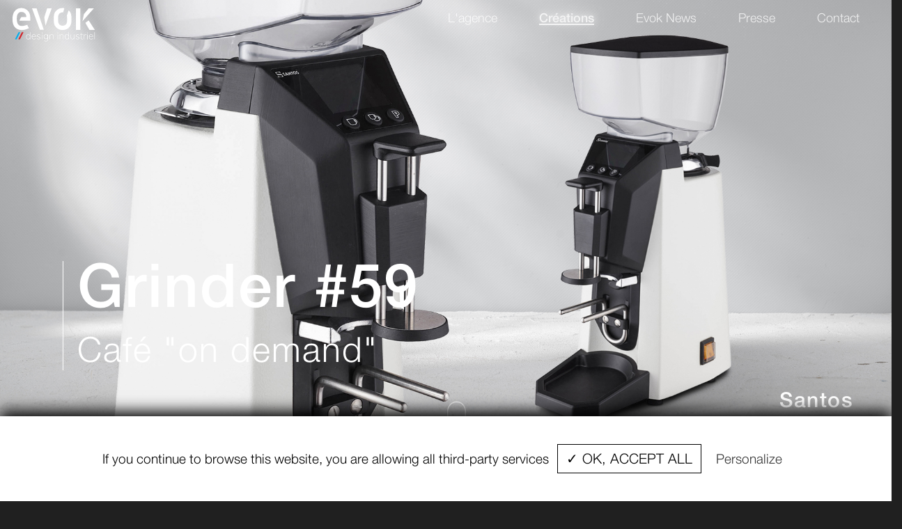

--- FILE ---
content_type: text/html; charset=UTF-8
request_url: https://evok-communication.fr/nos-realisations/grinder-59-cafe-on-demand
body_size: 9478
content:
<!DOCTYPE html>
<html lang="fr">
    <head>
        <meta charset="UTF-8">
        <title>Grinder #59 - Café &quot;on demand&quot;</title>
        <meta content="width= device-width, initial-scale=1.0, maximum-scale=1.0, user-scalable=0" name="viewport" />
        <meta name="format-detection" content="telephone=no">
        <link rel="icon" type="image/jpg" href="/img/favicon.png">
        <link rel="apple-touch-icon" sizes="120x120" href="/img/apple-touch-icon-120x120-precomposed.png" />
        <link rel="apple-touch-icon" sizes="152x152" href="/img/apple-touch-icon-152x152-precomposed.png" />
            <meta name="description" content="Ce grinder permet d&#039;obtenir un café frais pour une ou deux personne en moins d&#039;une seconde.">
<meta name="keywords" content="">

<meta property="og:url" content="https://evok-communication.fr/nos-realisations/grinder-59-cafe-on-demand"/>
<meta property="og:site_name" content="Evok design, agence de design industriel" />
<meta property="og:type" content="website" />
<meta property="og:title" content="" />
<meta property="og:description" content="" />
<meta property="og:image" content="" />
<meta property="og:image:type" content="image/" />
<meta property="og:image:width" content="" />
<meta property="og:image:height" content="" />

<meta name="twitter:card" content="summary_large_image"/>
<meta name="twitter:description" content=""/>
<meta name="twitter:title" content=""/>
<meta name="twitter:site" content="@EVOK_design"/>
<meta name="twitter:domain" content="Evok Design & Comm"/>
<meta name="twitter:image:src" content=""/>
<meta name="twitter:creator" content="@EVOK_design"/>
                    <link rel="stylesheet" href="/plugins/animated/animated.min.css">
            <link rel="stylesheet" href="/plugins/bootstrap/css/bootstrap.css">
            <link rel="stylesheet" href="/plugins/fontawesome/css/fontawesome.min.css">
            <link rel="stylesheet" href="/plugins/slick/slick.css">
            <link rel="stylesheet" href="/plugins/slick/slick-theme.css">

            
            <link rel="stylesheet" href="/css/style.css">


            <!-- Global site tag (gtag.js) - Google Analytics -->
            <script async src="https://www.googletagmanager.com/gtag/js?id=G-KKRRDKWZ26"></script>
            <script>
                window.dataLayer = window.dataLayer || [];
                function gtag(){dataLayer.push(arguments);}
                gtag('js', new Date());

                gtag('config', 'G-KKRRDKWZ26');
            </script>



            </head>
    <body id="c">

            
<nav class="navbar navbar-expand-md fixed-top " id="manav">

    <div class="d-flex  justify-content-between correction">
        <a href="/"  class="navbar-brand  ">
            <img src="/img/logo_final.svg" alt=""  width="122" height="49">
        </a>


        <button class="navbar-toggler " onclick="openNav()"  style="color: white;">
            <i class="fas fa-bars fa-2x"></i>
        </button>

    </div>

    <ul class="navbar-nav collapse navbar-collapse justify-content-lg-end text-sm-right w-100 " id="nav">
        <li class="nav-item"><a class="nav-link " href="/agence-communication-nancy-metz-lorraine">L'agence</a></li>
        <li class="nav-item"><a class="nav-link " href="/nos-realisations/">Créations</a></li>
        <li class="nav-item"><a class="nav-link " href="/actualites/1">Evok News</a></li>
       <li class="nav-item"><a class="nav-link " href="/presse">Presse</a></li>
        <li class="nav-item"><a class="nav-link " href="/contact">Contact </a></li>
    </ul>

    <div id="mySidenav" class="sidenav">
        <a href="javascript:void(0)" class="closebtn" onclick="closeNav()">&times;</a>
        <li class="nav-item"> <a class="nav-link " href="/agence-communication-nancy-metz-lorraine">L'agence</a></li>
        <li class="nav-item"><a class="nav-link " href="/nos-realisations/">Créations</a></li>
        <li class="nav-item"><a class="nav-link " href="/actualites/1">Evok News</a></li>
        <li class="nav-item"><a class="nav-link " href="/presse">Presse</a></li>
        <li class="nav-item"><a class="nav-link " href="/contact">Contact </a></li>
    </div>


</nav>

    <script src="https://code.jquery.com/jquery-3.6.0.min.js" integrity="sha256-/xUj+3OJU5yExlq6GSYGSHk7tPXikynS7ogEvDej/m4=" crossorigin="anonymous"></script>
    <script>

        var nav = document.querySelector('.navbar')


        //cacher la nav à un scroll > 500px
        var prevScrollpos = window.pageYOffset;

        //si on est en desktop
        if(window.innerWidth > 768){
            window.onscroll = function() {
                var currentScrollPos = window.pageYOffset;
                if (prevScrollpos > currentScrollPos) {
                    document.getElementById("manav").style.top = "-1px";

                    try{
                        document.getElementById("bottom").style.bottom = "-80px";
                    }catch (e) {
                        console.log("propre")
                    }



                        if(window.scrollY>20){ //800

                            document.getElementById("manav").style.background="#202020"
                        }else {

                            document.getElementById("manav").style.background="transparent"
                        }



                } else {
                    document.getElementById("manav").style.top = "-80px";
                    try{
                        document.getElementById("bottom").style.bottom = "2em";
                    }catch (e) {
                        console.log("propre")
                    }


                }
                prevScrollpos = currentScrollPos;
            }
        }else {
            document.getElementById("manav").style.top = "-1px";

            window.onscroll = function() {
                var currentScrollPos = window.pageYOffset;
                if (prevScrollpos > currentScrollPos) {
                    document.getElementById("bottom").style.bottom = "-80px";
                } else {

                    document.getElementById("bottom").style.bottom = "2em";
                }
                if(window.scrollY>100){ //250

                    document.getElementById("manav").style.background="#202020"
                }else {

                    document.getElementById("manav").style.background="transparent"
                }
                prevScrollpos = currentScrollPos;
            }


        }


        $(function () {
            $('ul a[href^="/' + location.pathname.split("/")[1] + '"]').addClass('acti');

            // remove acti class in home page
            if(location.pathname == '/'){
                $('ul a[href^="/' + location.pathname.split("/")[1] + '"]').removeClass('acti');
            }
        })
        $(function () {
            $('.sidenav li a[href^="/' + location.pathname.split("/")[1] + '"]').addClass('acti');

            // remove acti class in home page
            if(location.pathname == '/'){
                $('.sidenav li a[href^="/' + location.pathname.split("/")[1] + '"]').removeClass('acti');
            }
        })


    </script>

    <script>

        var ouvert = false;
        var toogler = document.getElementsByTagName('.navbar-toggler')[0];


        function openNav() {
            document.getElementById("mySidenav").style.width = "200px";
            document.getElementById("main").style.marginRight = "30px";
            //overlay effect
            document.getElementById("main").style.opacity = ".1";

        }

        function closeNav() {
            document.getElementById("mySidenav").style.width = "0";
            document.getElementById("main").style.marginRight= "0";
            document.getElementById("main").style.opacity = "1";

        }



    </script>

            <section id="main" >

                
    
            
    
    <div class="heade row " id="header-creation">
        <div class="col pl-0 pr-0">
            <img class="img-heade " src="/uploads/creations/f9fcdd1a2b8076737c0d6fbb078bdf8f.jpg" alt="Grinder #59 ">
            <div class="titreA">
                <div class="lineC w-100">
                    <span class="grand">Grinder #59 </span>
                    <span class="petit"> Café &quot;on demand&quot;</span>

                </div>

            </div>

            <a href="#c1" style="color: #FFFFFF;" class="d-none d-lg-block">
                <svg class="mouse  position-absolute scroll-down blob2" xmlns="http://www.w3.org/2000/svg" viewBox="0 0 76 130" preserveAspectRatio="xMidYMid meet">
                    <g fill="none" fill-rule="evenodd">
                        <rect width="70" height="118" x="1.5" y="1.5" stroke="#FFF" stroke-width="3" rx="36"/>
                        <circle class="scroll" cx="36.5" cy="31.5" r="4.5" fill="#FFF"/>
                    </g>

                </svg>
            </a>
            <a href="https://www.santos.fr/" target="_blank"> <span class="client d-none d-xl-block">Santos</span></a>
        </div>
    </div>

    


    


    <div class="bloc1 d-flex flex-column section panel anim"  id="c1" >

        <div class="row " style="height: 30%;padding-top: 3vw;padding-bottom: 1vw;margin-top: 1vw;margin-bottom: 3vw" >

            <div class="col-12 col-lg-6 " style="">
                <a href="/nos-realisations/" class="back" style="display: none"><i class="fas fa-angle-left ">  </i>   Portfolio</a>
                <div style="max-width: 90%;" >
                    <h1>Santos</h1>
                    <p>L&#039;entreprise Santos est un fabricant de matériels destinés aux professionnels de la restauration.</p>
                </div>

            </div>


            <div class="col-12 col-lg-6 d-flex flex-column flex-md-row pl-3 pl-xl-5 bloc11 ">

                                    <div class="d-flex " style="height: max-content;">


                        <div class="d-flex flex-column ">
                            <h1 class="userNumBar">2023</h1>
                            <span>Année de création</span>
                        </div>

                        <span class="vertical mx-3 my-1 "></span>

                    </div>
                
                
                    <div class="d-flex " style="height: max-content">

                        <div class="d-flex flex-column  ">
                            <h1 class="userNumBar1">01</h1>
                            <span>seconde par dose</span>
                        </div>

                        <span class="vertical mx-3 my-1 "></span>

                    </div>
                
                                    <div class="d-flex " style="height: max-content">

                        <div class="d-flex flex-column ">
                            <h1 class="userNumBar2" >63</h1>
                            <span>decibels</span>
                        </div>

                    </div>
                
            </div>


        </div>



                    <div class="pano" style="height: 70%">
                <img src="/uploads/creations/53a5fd7b4eb931ebd5118a3710080d62.jpg" style="width: 100% ; max-height: 95%" alt="Ce grinder permet d&#039;obtenir un café frais pour une ou deux personne en moins d&#039;une seconde.">
            </div>
            </div>


    

                    
    <div class="container crea-contain">




        
    
                        <div class="row bloc3 ">
            <div class="col-12 col-lg-3 anim" style="padding-left: 0">
                <span >Le grinder idéal</span>
                <p style="margin-top: 70px">L&#039;agence Evok a réalisé pour Santos le design de son grinder n°59.
Alliant efficacité, rapidité, discrétion et élégance, il est produit à 100% en France. </p>

            </div>
            <div class="col-12 col-lg-9 anim" style="padding: 0">
                <img src="/uploads/creations/7a73a5f4a1b385535af5a85d700cc911.jpg" alt="" class="img-fluid w-100">
            </div>
        </div>


        
        

                                        
        
    
        
                                        
            
        
                                        
        
                    <div class="row bloc6 anim">
                <p >Le Grinder #59 moue et dispense la dose précise de café frais pour 1 ou 2 expressos, directement dans le filtre. Extrêmement rapide et silencieux, il produit une dose de 7g en moins d&#039;une seconde.</p>
            </div>

        
        
                                        
        
                    <div class="row bloc7 anim">
                <div class="col-12 col-lg-8 " style="padding: 0">
                    <img src="/uploads/creations/49d972fcabe62be03302bab8b87eea5c.jpg" alt="Le Grinder #59 moue et dispense la dose précise de café frais pour 1 ou 2 expressos, directement dans le filtre. Extrêmement rapide et silencieux, il produit une dose de 7g en moins d&#039;une seconde." class="img-fluid">
                </div>

                 <div class="col-12 col-lg-4 " style="padding: 0">
                <img src="/uploads/creations/ebc920b8c694644def050eb77ff6b483.jpg" alt="Le Grinder #59 moue et dispense la dose précise de café frais pour 1 ou 2 expressos, directement dans le filtre. Extrêmement rapide et silencieux, il produit une dose de 7g en moins d&#039;une seconde." class="img-fluid " >
                 </div>
            </div>

        
        
                                        
        

        
        
</div>


        <div class="section">
    <div class="row d-flex flex-column justify-content-center  align-items-center mt-5 mb-3 divCreations div w-auto ">
        <a class="cre" href="/nos-realisations/" style="color: #FFFFFF; text-decoration: none;"> Retour au portfolio </a>
        <span class="trait m-4" style="border: 1px solid grey;width: 15%" ></span>
    </div>
            
    <div class="slickCall2" style="">

                    <div  class="text-center">
                <a href="/nos-realisations/grinder-59-cafe-on-demand" >
                    <img style="height: 200px;width: 100%" src="/uploads/creations/a4da0db488cebf120c049773981367c4.jpg" alt="" class="img-fluid px-2">
                </a>
                <span class="titreCreation ">Grinder #59 - Café &quot;on demand&quot;</span>
            </div>
                    <div  class="text-center">
                <a href="/nos-realisations/drone-in-a-box-new-r-drone" >
                    <img style="height: 200px;width: 100%" src="/uploads/creations/d6e9822b0893a55d0aa28e6cff668a15.jpg" alt="" class="img-fluid px-2">
                </a>
                <span class="titreCreation ">Drone in A Box - New R Drone</span>
            </div>
                    <div  class="text-center">
                <a href="/nos-realisations/qbot-300-amr-autonomus-mobile-robot" >
                    <img style="height: 200px;width: 100%" src="/uploads/creations/ad8521620e4680a6cd4143cfea2811b5.jpg" alt="" class="img-fluid px-2">
                </a>
                <span class="titreCreation ">QBOT 300 - AMR (Autonomus Mobile Robot)</span>
            </div>
                    <div  class="text-center">
                <a href="/nos-realisations/wolf-r1-robot-pompier" >
                    <img style="height: 200px;width: 100%" src="/uploads/creations/54de15a0423952ce0f32201ce81d68ed.jpeg" alt="" class="img-fluid px-2">
                </a>
                <span class="titreCreation ">Wolf R1 - Robot pompier</span>
            </div>
                    <div  class="text-center">
                <a href="/nos-realisations/exxact-robotics-robot-viticole" >
                    <img style="height: 200px;width: 100%" src="/uploads/creations/f3b6d23c07bfc041005c289c59d2b932.jpeg" alt="" class="img-fluid px-2">
                </a>
                <span class="titreCreation ">Exxact Robotics - Robot viticole</span>
            </div>
                    <div  class="text-center">
                <a href="/nos-realisations/urbanloop-smart-mobility" >
                    <img style="height: 200px;width: 100%" src="/uploads/creations/7565c747a0ee40bf7b2283c2a9fd6309.jpg" alt="" class="img-fluid px-2">
                </a>
                <span class="titreCreation ">Urbanloop - Smart mobility</span>
            </div>
                    <div  class="text-center">
                <a href="/nos-realisations/porte-agil-porte-modulaire" >
                    <img style="height: 200px;width: 100%" src="/uploads/creations/8b6f7cbf4a11817aa0d1a45c0985d556.jpg" alt="" class="img-fluid px-2">
                </a>
                <span class="titreCreation ">Porte Agil - Porte Modulaire</span>
            </div>
                    <div  class="text-center">
                <a href="/nos-realisations/go-one-manette-de-jeu-video" >
                    <img style="height: 200px;width: 100%" src="/uploads/creations/311a88f3c3d4a00d2239774a8697bb8c.jpeg" alt="" class="img-fluid px-2">
                </a>
                <span class="titreCreation ">Go one - Manette de jeu vidéo</span>
            </div>
                    <div  class="text-center">
                <a href="/nos-realisations/blender-66-brushless-compact" >
                    <img style="height: 200px;width: 100%" src="/uploads/creations/ea283cf172edf3cbbd330760b60a1927.jpeg" alt="" class="img-fluid px-2">
                </a>
                <span class="titreCreation ">Blender #66 - Brushless compact</span>
            </div>
                    <div  class="text-center">
                <a href="/nos-realisations/canopee-partenariat-saonoise" >
                    <img style="height: 200px;width: 100%" src="/uploads/creations/effc973d81a77e57d258ac64fd136823.png" alt="" class="img-fluid px-2">
                </a>
                <span class="titreCreation ">Canopée - Partenariat Saônoise</span>
            </div>
                    <div  class="text-center">
                <a href="/nos-realisations/microphone-optique" >
                    <img style="height: 200px;width: 100%" src="/uploads/creations/4688e252308d74f568fc6af8952fa4e9.jpeg" alt="" class="img-fluid px-2">
                </a>
                <span class="titreCreation ">Microphone - Optique</span>
            </div>
                    <div  class="text-center">
                <a href="/nos-realisations/attila-faucheuse-debroussailleuse" >
                    <img style="height: 200px;width: 100%" src="/uploads/creations/c4fc2c1a43a65b2dafed1a02c46d32ba.jpeg" alt="" class="img-fluid px-2">
                </a>
                <span class="titreCreation ">Attila -  faucheuse débroussailleuse</span>
            </div>
                    <div  class="text-center">
                <a href="/nos-realisations/pro-welder-robots-de-soudure" >
                    <img style="height: 200px;width: 100%" src="/uploads/creations/e22712e9c73e1f8105e28346d72d1490.jpeg" alt="" class="img-fluid px-2">
                </a>
                <span class="titreCreation ">Pro Welder - Robots de soudure</span>
            </div>
                    <div  class="text-center">
                <a href="/nos-realisations/vsv-vehicule-service-viabilite" >
                    <img style="height: 200px;width: 100%" src="/uploads/creations/bdc52379b90d87a8fa53f6ccc72b02dd.jpeg" alt="" class="img-fluid px-2">
                </a>
                <span class="titreCreation ">VSV - Véhicule Service Viabilité</span>
            </div>
                    <div  class="text-center">
                <a href="/nos-realisations/donky-brouette-electrique" >
                    <img style="height: 200px;width: 100%" src="/uploads/creations/f00a665dd2cc19e75b1672e11370685f.jpeg" alt="" class="img-fluid px-2">
                </a>
                <span class="titreCreation ">Donky - Brouette électrique</span>
            </div>
                    <div  class="text-center">
                <a href="/nos-realisations/maia-dentelle-de-metal" >
                    <img style="height: 200px;width: 100%" src="/uploads/creations/8b25d34b8a0a83462189b4ed2aadba73.jpeg" alt="" class="img-fluid px-2">
                </a>
                <span class="titreCreation ">Maïa - Dentelle de métal</span>
            </div>
                    <div  class="text-center">
                <a href="/nos-realisations/nouvelle-ligne-production-industrielle" >
                    <img style="height: 200px;width: 100%" src="/uploads/creations/d1f8a82347c5d9df0d098c83c52d97cc.jpeg" alt="" class="img-fluid px-2">
                </a>
                <span class="titreCreation ">Nouvelle ligne - Production industrielle</span>
            </div>
                    <div  class="text-center">
                <a href="/nos-realisations/et-lander-vehicule-electrique" >
                    <img style="height: 200px;width: 100%" src="/uploads/creations/6e239ab59681ec9b3cf6c81809156816.jpeg" alt="" class="img-fluid px-2">
                </a>
                <span class="titreCreation ">ET Lander - Véhicule électrique</span>
            </div>
                    <div  class="text-center">
                <a href="/nos-realisations/bahia-tondeuse-autoportee" >
                    <img style="height: 200px;width: 100%" src="/uploads/creations/8861c4e8f8c52a04335405b6507ffc89.jpeg" alt="" class="img-fluid px-2">
                </a>
                <span class="titreCreation ">Bahia - Tondeuse autoportée</span>
            </div>
                    <div  class="text-center">
                <a href="/nos-realisations/b-a-ba-mobilier-nomade" >
                    <img style="height: 200px;width: 100%" src="/uploads/creations/89fcdbd1c8ae838f7d49554da1fe47d5.jpeg" alt="" class="img-fluid px-2">
                </a>
                <span class="titreCreation ">B.A ba - Mobilier nomade</span>
            </div>
                    <div  class="text-center">
                <a href="/nos-realisations/nutrisantos-cold-press-juicer" >
                    <img style="height: 200px;width: 100%" src="/uploads/creations/b3a066d36cfe3408c85df0968b9f163e.jpeg" alt="" class="img-fluid px-2">
                </a>
                <span class="titreCreation ">Nutrisantos - Cold press juicer</span>
            </div>
                    <div  class="text-center">
                <a href="/nos-realisations/forest-tract-debusqueur" >
                    <img style="height: 200px;width: 100%" src="/uploads/creations/ea4d9836f1ccab134be83a84296e3d65.jpeg" alt="" class="img-fluid px-2">
                </a>
                <span class="titreCreation ">Forest Tract - Débusqueur</span>
            </div>
                    <div  class="text-center">
                <a href="/nos-realisations/dameuse-de-piste" >
                    <img style="height: 200px;width: 100%" src="/uploads/creations/b08a5e564526e9d0471ad079664c826c.jpeg" alt="" class="img-fluid px-2">
                </a>
                <span class="titreCreation ">Dameuse - de piste</span>
            </div>
                    <div  class="text-center">
                <a href="/nos-realisations/pokky-prise-de-commande" >
                    <img style="height: 200px;width: 100%" src="/uploads/creations/f616a4e9ac4209749429f8b05dd3d93d.jpeg" alt="" class="img-fluid px-2">
                </a>
                <span class="titreCreation ">Pokky - Prise de commande</span>
            </div>
                    <div  class="text-center">
                <a href="/nos-realisations/sherpa-canne-connectee" >
                    <img style="height: 200px;width: 100%" src="/uploads/creations/fd1a4e41fbcf3cf0fa1ee38cfe9d482b.jpeg" alt="" class="img-fluid px-2">
                </a>
                <span class="titreCreation ">Sherpa - Canne connectée</span>
            </div>
                    <div  class="text-center">
                <a href="/nos-realisations/mobilier-de-restauration" >
                    <img style="height: 200px;width: 100%" src="/uploads/creations/a565f23bb61cd781df2586a1c31060bf.jpeg" alt="" class="img-fluid px-2">
                </a>
                <span class="titreCreation ">Mobilier - de restauration</span>
            </div>
                    <div  class="text-center">
                <a href="/nos-realisations/dreamstar-lapnee-du-sommeil" >
                    <img style="height: 200px;width: 100%" src="/uploads/creations/91f273bac3e6722fb960a6ca073bf130.jpeg" alt="" class="img-fluid px-2">
                </a>
                <span class="titreCreation ">Dreamstar - L&#039;apnée du sommeil</span>
            </div>
                    <div  class="text-center">
                <a href="/nos-realisations/robokorp-dispositif-evenementiel" >
                    <img style="height: 200px;width: 100%" src="/uploads/creations/8bb151343e32e669881880e80d6e7523.jpeg" alt="" class="img-fluid px-2">
                </a>
                <span class="titreCreation ">RoboKorp - Dispositif événementiel</span>
            </div>
                    <div  class="text-center">
                <a href="/nos-realisations/reneka-r80" >
                    <img style="height: 200px;width: 100%" src="/uploads/creations/10cd6717f596db3f97060258411f93dd.jpeg" alt="" class="img-fluid px-2">
                </a>
                <span class="titreCreation ">Reneka - R80</span>
            </div>
                    <div  class="text-center">
                <a href="/nos-realisations/remorque-multifonctions" >
                    <img style="height: 200px;width: 100%" src="/uploads/creations/77fc7537e879da0fa843ca8a524d30c9.jpeg" alt="" class="img-fluid px-2">
                </a>
                <span class="titreCreation ">Remorque - Multifonctions</span>
            </div>
                    <div  class="text-center">
                <a href="/nos-realisations/meteor-r-activ" >
                    <img style="height: 200px;width: 100%" src="/uploads/creations/db4976de2d99c5f93388c22891424af4.jpeg" alt="" class="img-fluid px-2">
                </a>
                <span class="titreCreation ">Meteor - R Activ</span>
            </div>
                    <div  class="text-center">
                <a href="/nos-realisations/tramway-covering" >
                    <img style="height: 200px;width: 100%" src="/uploads/creations/b45be3e42f34f868578030f795d011b8.jpeg" alt="" class="img-fluid px-2">
                </a>
                <span class="titreCreation ">Tramway - Covering</span>
            </div>
                    <div  class="text-center">
                <a href="/nos-realisations/mixer-37-blender-professionnel" >
                    <img style="height: 200px;width: 100%" src="/uploads/creations/d152b95ce3642aa5b0393e6da202b345.jpeg" alt="" class="img-fluid px-2">
                </a>
                <span class="titreCreation ">Mixer #37 - Blender professionnel</span>
            </div>
                    <div  class="text-center">
                <a href="/nos-realisations/jukeback-smartfizz" >
                    <img style="height: 200px;width: 100%" src="/uploads/creations/9c156965be7aa59024606288fcf416d3.jpeg" alt="" class="img-fluid px-2">
                </a>
                <span class="titreCreation ">Jukeback - Smartfizz</span>
            </div>
                    <div  class="text-center">
                <a href="/nos-realisations/vmp-menues-pailles" >
                    <img style="height: 200px;width: 100%" src="/uploads/creations/5beb8d53c6cf3bd0822c1d483f048c4b.jpeg" alt="" class="img-fluid px-2">
                </a>
                <span class="titreCreation ">VMP - Menues pailles</span>
            </div>
                    <div  class="text-center">
                <a href="/nos-realisations/savesys-application" >
                    <img style="height: 200px;width: 100%" src="/uploads/creations/764ab5a8a1f661aa38d8259bc7dc2c23.jpeg" alt="" class="img-fluid px-2">
                </a>
                <span class="titreCreation ">Savesys - Application</span>
            </div>
                    <div  class="text-center">
                <a href="/nos-realisations/modulesca-escalier-modulable" >
                    <img style="height: 200px;width: 100%" src="/uploads/creations/35dd3a0e50460b3c155468eb8bed7064.jpeg" alt="" class="img-fluid px-2">
                </a>
                <span class="titreCreation ">Modulesca - Escalier modulable</span>
            </div>
                    <div  class="text-center">
                <a href="/nos-realisations/ombrelle-partenariat-saonoise" >
                    <img style="height: 200px;width: 100%" src="/uploads/creations/48a52b967995421c68470070ff5ebec5.jpeg" alt="" class="img-fluid px-2">
                </a>
                <span class="titreCreation ">Ombrelle - Partenariat Saônoise</span>
            </div>
                    <div  class="text-center">
                <a href="/nos-realisations/a-100-tondeuse-autoportee" >
                    <img style="height: 200px;width: 100%" src="/uploads/creations/baa8036070cc1184875e0b2ce3e87761.jpeg" alt="" class="img-fluid px-2">
                </a>
                <span class="titreCreation ">A 100 - Tondeuse autoportée</span>
            </div>
                    <div  class="text-center">
                <a href="/nos-realisations/cisaille-de-demolition" >
                    <img style="height: 200px;width: 100%" src="/uploads/creations/d594b2e836d66699bd09b24036f0cb89.jpeg" alt="" class="img-fluid px-2">
                </a>
                <span class="titreCreation ">Cisaille - de démolition</span>
            </div>
                    <div  class="text-center">
                <a href="/nos-realisations/ombriere-energie-solaire" >
                    <img style="height: 200px;width: 100%" src="/uploads/creations/742ec6488cbaeb3024cc371cdb308f62.jpeg" alt="" class="img-fluid px-2">
                </a>
                <span class="titreCreation ">Ombrière - Energie solaire</span>
            </div>
                    <div  class="text-center">
                <a href="/nos-realisations/packaging-recyclable" >
                    <img style="height: 200px;width: 100%" src="/uploads/creations/a85838d491b197cc025299ac3c410ebf.jpeg" alt="" class="img-fluid px-2">
                </a>
                <span class="titreCreation ">Packaging - Recyclable</span>
            </div>
                    <div  class="text-center">
                <a href="/nos-realisations/epandeur-organique" >
                    <img style="height: 200px;width: 100%" src="/uploads/creations/25bb026862e35768daced32407e07bfb.jpeg" alt="" class="img-fluid px-2">
                </a>
                <span class="titreCreation ">Epandeur - Organique</span>
            </div>
                    <div  class="text-center">
                <a href="/nos-realisations/centrifugeuse-58-miracle-edition" >
                    <img style="height: 200px;width: 100%" src="/uploads/creations/dca86a886bfbe5b380df04ead08b34ae.jpeg" alt="" class="img-fluid px-2">
                </a>
                <span class="titreCreation ">Centrifugeuse 58 - Miracle Edition</span>
            </div>
                    <div  class="text-center">
                <a href="/nos-realisations/conquest-pompe-a-chaleur" >
                    <img style="height: 200px;width: 100%" src="/uploads/creations/7f274b4ec7b2091bdb61ab26b5d9d74d.jpeg" alt="" class="img-fluid px-2">
                </a>
                <span class="titreCreation ">Conquest - Pompe à chaleur</span>
            </div>
                    <div  class="text-center">
                <a href="/nos-realisations/statiopass-borne-connectee" >
                    <img style="height: 200px;width: 100%" src="/uploads/creations/4b87cf155db09fa2f3b3f5d235334dcd.jpeg" alt="" class="img-fluid px-2">
                </a>
                <span class="titreCreation ">Statio&#039;Pass - Borne connectée</span>
            </div>
                    <div  class="text-center">
                <a href="/nos-realisations/interbenne-transbordeur-agricole" >
                    <img style="height: 200px;width: 100%" src="/uploads/creations/bd695616d641b24a61a986aee38270ce.jpeg" alt="" class="img-fluid px-2">
                </a>
                <span class="titreCreation ">Interbenne - Transbordeur agricole</span>
            </div>
        
    </div>
            
</div>


            </section>

                            <a class="smoothScroll gotop" href="#top" id="bottom"><i class="fas fa-arrow-up"></i></a>
<footer id="footer"  class="container-fluid footer mt-2 mt-md-auto bg-transparent" >

    <div class="row py-md-3 px-lg-5 LesP  mx-lg-5 " >
        <div class="col-6 col-md-4 col-lg-3 d-flex flex-column ">
            <p>L'AGENCE</p>
            <span><a href="/mentions-legales" class="lien"  target="_blank" style="color: gray" >Mentions légales</a></span>
        </div>
        <div class="col-6 col-md-4 col-lg-3 d-flex flex-column">
            <p>CONTACT</p>
            <span><a href="tel:+33610786668" class="lien" target="_blank">+33 6 10 78 66 68</a></span>
            <span><a href="mailto:evokdesign@evok.fr" class="lien" target="_blank">contact@evok.fr</a></span>
        </div>
        <div class="col-6 col-md-4 col-lg-3 d-flex flex-column">
            <p>AUTRES AFFILIATIONS</p>
            <span><a href="https://www.designgrandest.fr" class="lien" target="_blank" style="color: gray">Biennale du Design Grand Est</a></span>
        </div>
        <div class="col-6 col-md-4 col-lg-3 d-flex flex-column">
            <p>RESEAUX SOCIAUX</p>
            <span><a href="https://www.instagram.com/evok_inter/" target="_blank" class="lien" style="color: gray">Instagram</a> <span style="color: gray">/</span> <a href="https://www.linkedin.com/company/evok-inter/" target="_blank" class="lien" style="color: gray">Linkedin</a>
        </div>
    </div>

</footer>

<script>
    $(document).ready(function(){
        if($(window).width() < 768){
            $('.gotop').click(function(){
                $('html, body').animate({scrollTop:0}, 'slow');
            });
        }
    });
</script>
            


                        <script src="/plugins/jquery/jquery.min.js" type="text/javascript"></script>
            <script src="https://code.jquery.com/ui/1.13.0/jquery-ui.min.js" integrity="sha256-hlKLmzaRlE8SCJC1Kw8zoUbU8BxA+8kR3gseuKfMjxA=" crossorigin="anonymous"></script>
            <script src="/plugins/jquery/backstretch.min.js" type="text/javascript"></script>
            <script src="/plugins/bootstrap/js/bootstrap.min.js" type="text/javascript"></script>
            <link rel="stylesheet" href="https://cdnjs.cloudflare.com/ajax/libs/font-awesome/5.15.4/css/all.min.css" integrity="sha512-1ycn6IcaQQ40/MKBW2W4Rhis/DbILU74C1vSrLJxCq57o941Ym01SwNsOMqvEBFlcgUa6xLiPY/NS5R+E6ztJQ==" crossorigin="anonymous" referrerpolicy="no-referrer" />        <script src="https://cdn.jsdelivr.net/npm/bootstrap@4.6.1/dist/js/bootstrap.bundle.min.js" integrity="sha384-fQybjgWLrvvRgtW6bFlB7jaZrFsaBXjsOMm/tB9LTS58ONXgqbR9W8oWht/amnpF" crossorigin="anonymous"></script>
            <script src="/plugins/slick/slick.min.js" type="text/javascript"></script>
            <script src="/js/tarteaucitron/tarteaucitron.js" type="text/javascript"></script>
            <script src = "https://cdnjs.cloudflare.com/ajax/libs/gsap/3.7.1/gsap.min.js" ></script>
            <script src="https://cdnjs.cloudflare.com/ajax/libs/gsap/3.7.1/ScrollTrigger.min.js"></script>



            <script type="text/javascript">


                tarteaucitron.init({
                    "privacyUrl": "/mentions-legales", /* Privacy policy url */

                    "hashtag": "#tarteaucitron", /* Open the panel with this hashtag */
                    "cookieName": "tartaucitron", /* Cookie name */

                    "orientation": "bottom", /* Banner position (top - bottom) */
                    "showAlertSmall": false, /* Show the small banner on bottom right */
                    "cookieslist": false, /* Show the cookie list */

                    "adblocker": false, /* Show a Warning if an adblocker is detected */
                    "AcceptAllCta" : true, /* Show the accept all button when highPrivacy on */
                    "highPrivacy": false, /* Disable auto consent */
                    "handleBrowserDNTRequest": false, /* If Do Not Track == 1, disallow all */

                    "removeCredit": true, /* Remove credit link */
                    "moreInfoLink": false, /* Show more info link */
                    "useExternalCss": false, /* If false, the tarteaucitron.css file will be loaded */

                    "readmoreLink": "/cookiespolicy" /* Change the default readmore link */
                });

                tarteaucitron.user.gtagUa = 'UA-XXXXXXXX-X';
                tarteaucitron.user.gtagMore = function () { /* add here your optionnal gtag() */ };
                (tarteaucitron.job = tarteaucitron.job || []).push('gtag');

                const appHeight = () => {
                    const doc = document.documentElement
                    doc.style.setProperty('--app-height', `${window.innerHeight}px`)
                }
                window.addEventListener('resize', appHeight)
                appHeight()


            </script>
            <script>
                function animateFrom(elem, direction) {
                    direction = direction || 1;
                    var x = 0,
                        y = direction * 100;
                    if(elem.classList.contains("gs_reveal_fromLeft")) {
                        x = -100;
                        y = 0;
                    } else if (elem.classList.contains("gs_reveal_fromRight")) {
                        x = 200;
                        y = 0;
                    }
                    elem.style.transform = "translate(" + x + "px, " + y + "px)";
                    elem.style.opacity = "0";
                    gsap.fromTo(elem, {x: x, y: y, autoAlpha: 0}, {
                        duration: 1.5,
                        x: 0,
                        y: 0,
                        autoAlpha: 1,
                        ease: "ease-In",
                        overwrite: "auto"
                    });
                }

                function hide(elem) {
                    gsap.set(elem, {autoAlpha: 0});
                }

                document.addEventListener("DOMContentLoaded", function() {


                    gsap.registerPlugin(ScrollTrigger);

                    gsap.utils.toArray(".gs_reveal").forEach(function(elem) {
                        hide(elem); // assure that the element is hidden when scrolled into view

                        ScrollTrigger.create({
                            trigger: elem,
                            onEnter: function() { animateFrom(elem) },
                            onEnterBack: function() { animateFrom(elem, -1) },
                            onLeave: function() { hide(elem) } // assure that the element is hidden when scrolled into view
                        });
                    });
                });
            </script>
            <script src="/js/main.js" type="text/javascript"></script>
        

    <script src="https://cdnjs.cloudflare.com/ajax/libs/jquery-scrollTo/2.1.3/jquery.scrollTo.min.js" integrity="sha512-PsJ1f4lw0Jrga4wbDOvdWs9DFl88C1vlcH2VQYqgljHBmzmqtGivUkzRHWx2ZxFlnysKUcROqLeuOpYh9q4YNg==" crossorigin="anonymous" referrerpolicy="no-referrer"></script>
    <script src="https://cdnjs.cloudflare.com/ajax/libs/gsap/3.9.1/ScrollToPlugin.min.js" integrity="sha512-agNfXmEo6F+qcj3WGryaRvl9X9wLMQORbTt5ACS9YVqzKDMzhRxY+xjgO45HCLm61OwHWR1Oblp4QSw/SGh9SA==" crossorigin="anonymous" referrerpolicy="no-referrer"></script>

    <script>


        $(document).ready(function(){




            $('.slickCall3').slick({
                infinite: true,
                speed: 950,
                arrows : false,
                cssEase: 'cubic-bezier(0.7, 0, 0.3, 1)',
                autoplay: true,
                pauseOnHover: false,
                autoplaySpeed: 2000,
                dots: true,
            });

            $('.slickCall2').slick({
                infinite: true,
                speed: 950,
                arrows : false,
                slidesToShow: 4,
                slidesToScroll: 4,
                cssEase: 'ease-in-out',
                adaptiveHeight: true,
                autoplay: true,
                autoplaySpeed: 2000,
                dots: true,
                responsive: [
                    {
                        breakpoint: 1610,
                        settings: {
                            slidesToShow: 3,
                            slidesToScroll: 3,
                            infinite: true,
                            dots: true
                        }
                    },
                    {
                        breakpoint: 900,
                        settings: {
                            slidesToShow: 2,
                            slidesToScroll: 2,
                            dots: false
                        }
                    },
                    {
                        breakpoint: 480,
                        settings: {
                            slidesToShow: 1,
                            slidesToScroll: 1,
                            dots: false
                        }
                    }
                ]
            });


            $('.backstretch_image_content').each(function(){
                $(this).backstretch($(this).data('img'));
            });

        });

        let h = document.querySelector('.heade')
        let bg = document.querySelector('.bg')
        let text = document.querySelector('.titreA')
        let cli = document.querySelector('.client')
        let c3 = document.querySelector('.anim');

        gsap.registerPlugin(ScrollTrigger);

        const box = gsap.utils.toArray('.anim');




        window.onload = () => {



            h.classList.toggle('head2')
            text.classList.add('titreNone')

            setTimeout(() => {

                cli.classList.toggle('allum')

            }, 1000);

        }





       box.forEach((anim,i) => {
        gsap.to(anim, {
            scrollTrigger: {
                trigger: anim,

                scrub:1.1,

                pin: false,
                end: 'top top',
               markers: false,

            },
            opacity:1,
            y:0,
            duration: 1,
            ease: 'CustomEase.create("custom", "M0,0 C0,0 0.057,0.349 0.182,0.53 0.227,0.596 0.4,0.598 0.452,0.66 0.498,0.716 0.509,0.719 0.56,0.77 0.603,0.814 0.689,0.828 0.738,0.866 0.775,0.894 0.81,0.921 0.852,0.943 0.889,0.963 0.917,0.974 0.958,0.985 0.997,0.995 1,1 1,1 ")',
        })
        });


        const bgvideo = document.getElementById('video');

        if(bgvideo){
            ScrollTrigger.create({
                trigger: bgvideo,
                start: 'top center',
                end: 'bottom center',

                onEnter: () => bgvideo.play(),

            });

        }






        var  counterNum;
        var  counterNum1;
        var  counterNum2;

                 counterNum = 2023;
        
                 counterNum1 = 01;
        
                 counterNum2 = 63;
        

        $(document).ready(function(){



            if(counterNum !== -1){
                ScrollTrigger.create({
                    trigger: '.panel',
                    start: 'top center',
                    end: 'bottom center',

                    onEnter: () => counterControl( $('.userNumBar') , counterNum),

                });
                // counterControl( $('.userNumBar') , counterNum);
            }
            if(counterNum1 !== -1){
                ScrollTrigger.create({
                    trigger: '.panel',
                    start: 'top center',
                    end: 'bottom center',

                    onEnter: () => counterControl( $('.userNumBar1') , counterNum1),

                });
                // counterControl( $('.userNumBar1') , counterNum1);
            }
            if (counterNum2 !== -1){
                ScrollTrigger.create({
                    trigger: '.panel',


                    onEnter: () => counterControl( $('.userNumBar2') , counterNum2),

                });
                // counterControl( $('.userNumBar2') , counterNum2);
            }


            // counterControl( $('.userImgNumBar') , counterNum , {
            //     isDigitBg : true,
            //     comma: false
            // });
        });

        function counterControl( target , number , config ){
            var _target = target;
            var number = number.toString();
            var numArray = number.split("");
            var isBg = false;
            var defaults = {
                speed: 1500,
                isDigitBg: false,
                comma: false
            }
            $.extend(defaults, config);

            _target.empty();
            _target.html('<span class="pplNum " ></span>');

            for(var i=0; i<numArray.length; i++) {
                var html = '';
                numArray[i] = parseInt(numArray[i], 10);
                if( defaults.isDigitBg ){
                    html = '<span class="digit-con " ><span class="digit'+i+'"></span></span>';
                }else{
                    html = '<span class="digit-con " ><span class="digit'+i+'">0<br>1<br>2<br>3<br>4<br>5<br>6<br>7<br>8<br>9<br>0<br>1<br>2<br>3<br>4<br>5<br>6<br>7<br>8<br>9<br></span></span>';
                }
                _target.find('.pplNum').append(html);
            }

            checkScroll();

            $(window).bind('scroll', function(){
                checkScroll();
            });

            function checkScroll() {

                    if (_target.offset().top < $(window).scrollTop() + $(window).height()) {
                        for (var i = 0; i < numArray.length; i++) {
                            var increment = _target.find('.digit-con').outerHeight();
                            _target.find('.digit' + i).delay(i * 300).animate({top: -((increment * numArray[i]) + (increment * 10))}, defaults.speed, 'easeOutCirc');
                        }
                    }
                }

        }

    </script>

    </body>
</html>


--- FILE ---
content_type: text/css
request_url: https://evok-communication.fr/css/style.css
body_size: 12008
content:
.text-blue{
  color: blue !important;
}

.text-yellow{
  color: yellow;
}

.text-bluee{
  color: #0e90d2;
}

.text-violet{
    color: #7d5fff;
}

.text-maroon{
    color: #8b0000;
}
.anim{
  opacity: 0;
    transform: translateY(180px);

}

.crea-contain {
    margin-bottom: 150px;
}

/*********************************************Errors ********************************************************/

@import url('https://fonts.googleapis.com/css?family=Fira+Mono:400');

.err{
    display: flex;
    align-items: center;
    justify-content: center;
    height: 85vh;
    margin: 0;
    flex-direction: column;
    font-family: 'Fira Mono', monospace !important;

}
.err .butt {
    margin-top: 100px;
    position: inherit;
    width: auto;
    padding: 10px;
    border-radius: 0px;
}
.err div{
    letter-spacing: -7px;
    font-size: 250px;
    color: #fff;
    animation: glitch 1s linear infinite;
}

@keyframes glitch{
    2%,64%{
        transform: translate(2px,0) skew(0deg);
    }
    4%,60%{
        transform: translate(-2px,0) skew(0deg);
    }
    62%{
        transform: translate(0,0) skew(5deg);
    }
}

.err div:before,
.err div:after{
    content: attr(title);
    position: absolute;
    left: 0;
}

.err div:before{
    animation: glitchTop 1s linear infinite;
    clip-path: polygon(0 0, 100% 0, 100% 33%, 0 33%);
    -webkit-clip-path: polygon(0 0, 100% 0, 100% 33%, 0 33%);
}

@keyframes glitchTop{
    2%,64%{
        transform: translate(2px,-2px);
    }
    4%,60%{
        transform: translate(-2px,2px);
    }
    62%{
        transform: translate(13px,-1px) skew(-13deg);
    }
}

.err div:after{
    animation: glitchBotom 1.5s linear infinite;
    clip-path: polygon(0 67%, 100% 67%, 100% 100%, 0 100%);
    -webkit-clip-path: polygon(0 67%, 100% 67%, 100% 100%, 0 100%);
}

@keyframes glitchBotom{
    2%,64%{
        transform: translate(-2px,0);
    }
    4%,60%{
        transform: translate(-2px,0);
    }
    62%{
        transform: translate(-22px,5px) skew(21deg);
    }
}
/*********************************************Fin Errors ********************************************************/



/*.ball{*/
/*    position: fixed;*/
/*    border:grey 1px solid;*/
/*    width:50px;*/
/*    height:50px;*/
/*    border-radius:100px;*/
/*    z-index: 1;*/

/*}*/
.p-6{
    transform: translate(70px,70px);
    min-height: 300px;
}
.snap {
    overflow-y: scroll;
    overflow-x: hidden;
    scroll-snap-type: y mandatory;
    height: 100vh;
}

.child {
    scroll-snap-align: start;
}
/*********************************************************************Slider projet*******************************************************************************/

.mouse {
    max-width: 2rem;
    width: 100%;
    height: auto;
    position: relative;
}
.scroll {
    animation-name: scroll;
    animation-duration: 1.5s;
    animation-timing-function: cubic-bezier(0.65, -0.55, 0.25, 1.5);
    animation-iteration-count: infinite;
    transform-origin: 50% 20.5px;
    will-change: transform, opacity;
    opacity: 1;
}
.scroll-link {
    position: absolute;
    bottom: 1rem;
    left: 50%;
    transform: translateX(-50%);
}
@keyframes scroll {
    0%, 20% {
        transform: translateY(0) scaleY(1);
    }
    100% {
        transform: translateY(36px) scaleY(2);
        opacity: 0;
    }
}


/*********************************************************************Fin slider projet*******************************************************************************/

/*********************************************************************Navbar complète*******************************************************************************/
.sidenav {
    height: 100%;
    width: 0;
    position: fixed;
    z-index: 1;
    top: 0;
    right: 0;
    background-color: #202020;
    overflow-x: hidden;
    transition: 0.5s;
    padding-top: 60px;
}
#main {
    margin: 0;
    padding: 0;

}

#main {
    transition: all .5s;
}
.sidenav a {
    padding: 5px 5px 5px 25px;
    transition: 0.3s;
}

.sidenav a:first-child {
   color: white;
}
.sidenav li {
    list-style: none;
    margin-top: 15px;
}


.sidenav .closebtn {
    position: absolute;
    top: 0;
    right: 25px;
    font-size: 36px;
    margin-left: 50px;
}

.navHide{
    opacity:0;
}

.nav-item .nav-link{

    font-size: 18px;
    text-decoration: none;
    color: #FFFFFF;
    opacity: .8!important;
    text-shadow: transparent ;

}

.navbar {
    height: 70px;
}
/****Trait en dessous des liens*****/
.nav-item .nav-link,
.nav-item .nav-link:after,
.nav-item .nav-link:before {
    transition: all .3s ease-in-out;
}
.sidenav .nav-item .nav-link,
.sidenav .nav-item .nav-link:after,
.sidenav .nav-item .nav-link:before {
    transition: all .3s ease-in-out;
}

.nav-item .nav-link
{
    position: relative;

}

.sidenav .nav-item .nav-link
{
    position: relative;

}
nav {
    background: transparent;
    position: fixed;
    transition: all .5s;
}

.z-depth-1, nav, .card-panel, .card, .toast, .btn, .btn-large, .btn-floating, .dropdown-content, .collapsible, .side-nav {
     box-shadow: none !important;
}

.navbar-expand-md .navbar-nav .nav-link {
    padding-left: 0;
    padding-right: 0;
    margin-left:40px;
    margin-right:40px;

}
.navbar-expand-md .navbar-collapse {

    /*margin-top: 10px;*/
}


.sidenav .nav-item .nav-link:after{
    position: absolute;
    bottom: 0;
    left: 0;
    right: 0;
    top:20px;
    margin: auto;
    width: 0%!important;
    content: '.';
    color: transparent;
    background: #FFFFFF;
    height: 1.5px;
}

.nav-item .nav-link:after{
    position: absolute;
    bottom: 0;
    left: 0;
    right: 0;
    top:20px;
    margin: auto;
    width: 0%;
    content: '.';
    color: transparent;
    background: #FFFFFF;
    height: 1.5px;
}

button:focus {

    background-color: inherit;
}

.nav-item .nav-link:hover:after {
    width: 100%;
}
.sidenav .nav-item .nav-link:hover:after {
    width: 100%;
}


/**fin   Trait en dessous des liens******/

.nav-item .nav-link:hover
{
    opacity: 1!important;
    text-shadow: 0 0 10px #fff,
    0 0 20px #fff,
    0 0 40px #fff !important;
    background: transparent;

}


.acti{
    opacity: 1 !important;
    text-shadow:0 0 10px #fff,
    0 0 20px #fff,
    0 0 40px #fff !important;
    font-family: HelveticaMedium!important;
}

.nav-item .acti:after{
    width: 100%;
}
.sidenav .nav-item .acti:after{
    width: 100%;
}

.activeNav {
    display: block !important;
}

.navbar-toggler {
    opacity: 0.7;
    transition: all .5s ease-in-out;
}

.navbar-toggler:hover{
    opacity: 1;
}



/*********************************************************************  Fin Navbar complète*******************************************************************************/
/***/
/***/
/***/
/***/
/***/
/***/
/***/
/***//*********************************************************************  Slider Home*******************************************************************************/

.Section-home  h1 {
    position: absolute;
    bottom: 50px;
    width: 100%;
    text-align: center;
    font-size: 1.7rem;
    font-family: HelveticaMedium!important;
    color: #fff;
}

.agen {
    position: absolute;
    bottom: 18px;
    left: 20px;
}

.agen span:first-child {
    font-size: 1.7rem;
    color: #fff;
}

.agen span:last-child {
    font-size: 1.7rem;
    color: #fff;
    line-height: 1.2;
    font-family: HelveticaMedium!important;
}

#home-slider .slick-slide .background-zoom {
    height: 100vh;
    outline: none;
    background-position: center center;
    background-repeat: no-repeat;
    background-size: cover;
    background-attachment: fixed;
}

#home-slider .slick-slide.slick-active.deactivate-zooming .background-zoom {
    -webkit-transform: scale(1.1);
    transform: scale(1.1);
    -webkit-transition: all 0.1s ease-in-out;
    transition: all 0.1s ease-in-out;
}
#home-slider .slick-slide .background-zoom {
    -webkit-transform: scale(1.1);
    transform: scale(1.1);
    -webkit-transition: transform 7s ease-in-out;
    -webkit-transition: -webkit-transform 7s ease-in-out;
    transition: -webkit-transform 7s ease-in-out;

}
#home-slider .slick-slide.slick-active .background-zoom {
    -webkit-transform: scale(1);
    transform: scale(1);
}
.show .slick-dots {
    position: relative !important;
    width: auto;
    text-align: left;
    bottom: 0;
}

.bgC .slick-dots {
    position: relative !important;
    width: auto;
    text-align: left;
    bottom: 0;
}
.slickCall2 .slick-dots {
    position: relative !important;
    width: auto;
    bottom: 0;
}
.slickCall3 .slick-dots {
    position: relative !important;
    width: auto;
    bottom: -20px;
    text-align: start;
}
.slickCall3 .slick-dots li{
    margin: 0 5px;
}


.slick-dots li {
    margin-right:2px;
}

.slick-dots {
    bottom: 20px;
}

.slick-dots li.slick-active button:before {
    background-color: #fff;
    color: transparent;
}

.slick-dots li button:before {
    background: transparent ;
    border: solid 1px #fff ;
    margin: 0 2px ;
    height: 20px ;
    width: 20px ;
    border-radius: 50%;
    color: transparent;
    transition: all 0.5s ease-in-out;
}

/*********************************************************************Fin  Slider Home***********************************************************************************/
/***/
/***/
/***/
/***/
/***/
/***/
/***/
/***/
/****************************************************************** Début Création **************************************************************************************/
.container-fluid {
    width: 100%;
    padding-right: 0px!important;
    padding-left: 0px!important;
    margin-right: auto;
    margin-left: auto;
}
.tt1{
    color: #fff;
    text-align: center;
    position: absolute;
    top: 50%;
    left: 50%;
    transform: translate(-50%, -50%);
    width: 100%;
    opacity:0;
    background-color: transparent;
    -webkit-transition:opacity .7s ease-in-out;
    transition:opacity .7s ease-in-out;
    line-height: 1.1;
    letter-spacing: 3px;

}
.animated:hover .tt1 {
    opacity:1;
}

.big{
    margin: 0;
    font-family: HelveticaMedium!important;
    font-size: 30px;
}

.little{
    align-self:flex-start;
    margin: 0;
    font-size: 20px;
}
 .creation {
    -webkit-transition: .7s ease-in-out;
    transition: .7s ease-in-out;
}
.animated:hover .creation {
    opacity: .3;
}
.loader {
    border: 4px solid #121216;
    border-radius: 50%;
    border-top: 4px solid grey;
    border-bottom: 4px solid grey;
    width: 40px;
    height: 40px;
    -webkit-animation: spin 2s linear infinite; /* Safari */
    animation: spin 2s linear infinite;
}
@-webkit-keyframes spin {
    0% { -webkit-transform: rotate(0deg); }
    100% { -webkit-transform: rotate(360deg); }
}

@keyframes spin {
    0% { transform: rotate(0deg); }
    100% { transform: rotate(360deg); }
}

.content1,.content2,.content3 {

    height: 100vh;
    z-index: -1;
    background-size: cover!important;
    background-repeat: no-repeat!important;
    background-position: center center!important;
    border: 15px solid #202020;

}




/****************************************************************** Fin Création **************************************************************************************/
/***/
/***/
/***/
/***/
/***/
/***/
/***/
/***/
/*Page Actualité    (Alex)*/
.no-gutter {
    padding-right:0;
    padding-left:0;
}
.img-fluid2{
    width:100%;

}
.bg{
    position: relative;
    width: 100%;
    height: 100vh;
    display: flex;

}
.bgC{
    position: relative;
    width: 100%;
    height: auto;

}
.bloc1 {
    width: 100%;
    height: 100vh;
    padding-left: 11%;
    padding-right: 11%;
}

.bgC2 {
    position: relative;
    width: 100%;
    height:auto;
}
.bgC3 {
    position: relative;
    width: 100%;
    height: auto;
}


.bloc1 h1 {
    font-size: 64px;
    letter-spacing: 3px;

}
.bloc11 h1 {
    font-size:65px;
    letter-spacing: 12px;
    font-family: HelveticaMedium;
}



.bloc3 {
    padding-top: 70px;

}
.bloc3 div:nth-child(1) {

   padding-right: 50px;
}
.bloc3 span{
    font-size: 45px;
    line-height: 1.2;
}

.bloc3 p{
    line-height: 1.1;
    font-size: 24px;
    color: #ababab;
}

.bloc4{
    padding-top: 95px;
}


.bloc5 h1 {
    padding-top: 50px;
    padding-bottom: 50px;
    font-size: 42px;
    margin: auto;
    text-align: center;
    width: 60%;
}
.bloc6 p {
    padding-top: 71px;
    font-size: 21px;
    color: #BABABA;
    margin: auto;
    text-align: center;
    width: 85%;
}
.bloc7{
    padding-top: 70px;
}
.bloc7 div:nth-child(2) img {
    height: 100%;

}
.t-paysage {
    padding-top: 50px;
    padding-bottom: 50px;
}
.bloc8{

}
.portrait{
    padding-top: 90px;

}


.bloc8 div:nth-child(2) {
    padding-left: 110px;
    padding-right: 220px;

}
.bloc8 span {
        font-size: 60px;
    color: #c7c7c7;
    line-height: 1.3;

}
.bloc8 p {
        font-size: 24px;
        color: #797979;
    line-height: 1.1;

}




.bgC h1{
    font-size: 50px;
    letter-spacing: 10px;
}
.bgC2 h1{
    font-size: 50px;
    letter-spacing: 7px;
}
.tt {

}
.titreCreation {
    font-family: HelveticaMedium;
    font-size: 20px;
    color:#c7c7c7;
}
.bgC p,.bgC2 p ,.bloc1 p{
    color: #ababab;
    font-size: 24px;
    letter-spacing: 2px;
    line-height: 1.3;

}
.bloc1 span{
    opacity: 60%;
    font-size: 25px;
    letter-spacing: 4px;
}
.head{
    position: absolute;
    height: 100%;
    width: 100%;
    background-size: cover!important;
    -webkit-background-size: cover!important;
    background-repeat: no-repeat!important;
    background-position: center center!important;
    opacity: 0 !important;
    transform: scale(1.5);
    transition: transform 1s ease-in-out, opacity 1s ease-in-out;
    z-index: 0;
}
.heade{
    height: auto;
    opacity: 0 !important;
    transform: scale(1.5);
    transition: transform 1s ease-in-out, opacity 1s ease-in-out;
    z-index: 0;
}
.header{
    height: auto;
    width: 100%;

}

.head2{
    opacity: 1 !important;
    transform: scale(1);
    transform: translate(0%,0%);

}

.titreH{
    position: absolute;
    bottom: 105px;
    left: 105px;
    transform: scale(0.9);
    opacity: 0;
    transition:transform 1s ease-in-out, opacity 2s ease-in-out;
}
.titreA{
    position: absolute;
    bottom: 105px;
    left: 105px;
    transform: scale(0.9);
    opacity: 0;
    transition:transform 1s ease-in-out, opacity 2s ease-in-out;
}
.titreHC{

    position: absolute;
    bottom: 50%;
    left: 120px;
    transform: scale(0.9);
    opacity: 0;
    transition:transform 1s ease-in-out, opacity 2s ease-in-out;
}

.titreHAV{
    position: absolute;
    bottom: 70px;
    left: 120px;
    transform: scale(0.9);
    opacity: 0;
    transition:transform 1s ease-in-out, opacity .8s ease-in-out;
}

.titreHA{
    position: absolute;
    bottom: 105px;
    left: 105px;
    transform: scale(0.9);
    opacity: 0;
    transition:transform 1s ease-in-out, opacity 2s ease-in-out;
}

.titreNone{
    transform: scale(1);
    opacity: 1;
}

.line{
    height: auto;
    width: 50%;
    border-left: 1px solid white;
    padding-left: 20px;
    padding-bottom: 0px;
    display: flex;
    flex-direction: column;
    align-items: flex-start;

}

.vertical {
    border-left: 1px solid white;
    height: auto;
    opacity: 30%;
    display: inline-block;
}

.lineC{
    height: auto;
    width: 70%;
    border-left: 1px solid white;
    padding-left: 20px;
    padding-bottom: 0px;
    display: flex;
    flex-direction: column;
    align-items: flex-start;
}
.test {
    padding-right: 5px;
    padding-left: 5px;
}

.test img{
    opacity: 30%;
    transition: opacity 0.8s ease-in-out;
}

.test:hover img{
    opacity: 80%;
}

.line2 .petit {
    margin-bottom: 10px;
}
.petit{
    font-family: "HelveticaLigth"!important;
    font-size: 100px;
    line-height: 1.2;
    letter-spacing: 7px;
}

#header-creation .petit{
    font-family: "HelveticaLigth"!important;
    font-size: 50px;
    line-height: 1.2;
    letter-spacing: 2px;
}

#header-creation .grand{

    font-family: "HelveticaMedium"!important;
    font-size: 87px;
    line-height: .78;
    margin-bottom: 30px;
    letter-spacing: 2px;
}

.grand{

    font-family: "HelveticaMedium"!important;
    font-size: 160px;
    line-height: 0.78;
    letter-spacing: 7px;
}
.texte-date{
    font-family: "HelveticaLigth"!important;
    font-size: 20px;
    opacity: 50%;
}
.petitA{
    font-family: "HelveticaLigth"!important;
    /*font-size: 60px;*/
    font-size: 100px;
    line-height: 1.2;
}

.ag span {
    font-family: HelveticaMedium!important;
}
.ag {
    width: 50%;
}

.div1Texte {
        padding-left: 5rem;
        padding-right: 10rem;
}

.grandA{

    font-family: "HelveticaMedium"!important;
    /*font-size: 110px;*/
    font-size: 160px;
    line-height: 0.78;
}


.titreH  .petitAV{
    font-family: "HelveticaLigth"!important;
    /*font-size: 30px;*/
    font-size: 40px;
    letter-spacing:5px;

}
.titreA  .petitAV{
    font-family: "HelveticaLigth"!important;
    /*font-size: 30px;*/
    font-size: 40px;
    letter-spacing:5px;

}


.titreH .grandAV{

    font-family: "HelveticaMedium"!important;
    /*font-size: 70px;*/
    font-size: 90px;
    line-height: 0.90;
    letter-spacing:7px;
}
.titreA .grandAV{

    font-family: "HelveticaMedium"!important;
    /*font-size: 70px;*/
    font-size: 90px;
    line-height: 0.90;
    letter-spacing:7px;
}

.titreHAV .petitAV{
    font-family: "HelveticaLigth"!important;
    /*font-size: 30px;*/
    font-size: 90px;

}

.titreHAV .grandAV{

    font-family: "HelveticaMedium"!important;
    /*font-size: 70px;*/
    font-size:160px;
    line-height: 0.90;
}

.petitAVC{
    font-size: 35px;
    letter-spacing: 1.5px;
    line-height: 1.2;
}

.grandAVC{
    letter-spacing: 1.5px;
    font-size: 75px;
    line-height: 0.70;
    margin-bottom: 20px;
}
.heade .client {
    position: absolute;
    bottom: 40px;
    right: 70px;
    font-family: "HelveticaMedium";
    font-size: 30px;
    letter-spacing: 1.5px;
    opacity: 20%;
    color: #ffffff;
    transition: opacity 1s ease-in-out,color .5s ease-in-out,font-size 1s ease-in-out;
}
.heade .client:hover {
    color: #B6B6B6;

}
.allum {
    opacity: 100%!important;


}
.butt{
    font-family: "HelveticaLigth"!important;
    position: absolute;
    bottom: 100px;
    right: 70px;
    border: 1px solid gray;
    border-radius: 20px;
    width: 8%;
    text-align: center;
    text-decoration: none;
    color: white;
    opacity: 70%;
    font-size: 22px;
    letter-spacing: 1.3px;
    padding: 5px;
    transition: all .5s ease-in-out;
}
.butt:hover{
    text-decoration: none;
    color: gray;
    opacity: 55%;
    background-color: #FFFFFF;
}

.divCreations .cre{
    letter-spacing: 0.5rem;
    opacity: .7;
    transition: all .5s ease-in-out;
    color: #FFFFFF;
    font-size: 30px;
    text-decoration: none;
}

.espace .cre{
    letter-spacing: 0.3rem;
    opacity: .7;
    transition: all .5s ease-in-out;
    color: #FFFFFF;
    font-size: 70px;
    text-decoration: none;
}

.cre:hover{
    letter-spacing: 0.7rem;
    opacity: 1;
}

button.evok{

    border: 1px solid white;
    color: white;
    border-radius: 50%;
    margin-left: 4px;
    padding: 5px 14px!important;
    margin-right: 4px;
    background-color: transparent;
    transition: background-color .7s ease-in-out;
}

.pagined{
    display: flex;
    align-items: center;
    justify-content: flex-end;
    margin-right: 85px;
    margin-top:  1%;
}

button.evok:hover{
    cursor: pointer;
    background-color: white;
    color: #333;
    box-shadow: none;
    font-weight: bolder;
    border: 1px solid white;
}

.actif{
    background-color: white !important;
    color: #333 !important;
    box-shadow: none !important;
    font-weight: bolder ;
    border: 1px solid white !important;
}

/*Début page News */

.containeurTitre{

    margin-bottom: 3%;
}


.petitTitre{

    text-decoration: none;
    letter-spacing: 5px;
    color: #FFFFFF;
    font-size: 25px;
    opacity: 70%;
    transition: all 0.5s ease-in-out;

}

.paragraphe{
    color: grey;
}

.sp{
    color: white!important;
}


.TextAnim{
    overflow: hidden;
    animation: reveal 1.2s linear  forwards;

}
.TextAnim1{
    overflow: hidden;
    animation: reveal1 1.2s linear forwards;

}

@keyframes reveal {
    0%{
        width: 100%;
        height: 0px;
    }
    30%{
        width: 100%;
        height: 20px;
    }
    60%{
        width: 100%;
        height: 30px;
    }
    80%{
        width: 100%;
        height: 40px;
    }
    100%{
        width: 100%;
        height: 50px;
    }
}
@keyframes reveal1 {
    0%{
        width: 100%;
        height: 10px;
    }
    30%{
        width: 100%;
        height: 20px;
    }
    60%{
        width: 100%;
        height: 30px;
    }
    80%{
        width: 100%;
        height: 35px;
    }
    100%{
        width: 100%;
        height: 40px;
    }
}

.grandTitre{
    text-decoration: none;
    letter-spacing: 1px;
    color: #FFFFFF;
    font-size: 16px;
    opacity: 40%;
    transition: all 0.5s ease-in-out;
}
.grandTitre2{

    font-family: "HelveticaLigth"!important;
    text-decoration: none;
    letter-spacing: 5px;
    color: #FFFFFF;
    font-size: 25px;
    transition: all 0.5s ease-in-out;
}

.petitTitre:hover{
    text-decoration: none;
    color: #FFFFFF;
    opacity: 100%;
}

/* Traitement fond gris blog*/


#fond img{
    z-index: 1;
    -webkit-transition: .5s ease-in-out;
    transition: .7s ease-in-out;
}
#fond:hover img{
    opacity: .4;
}

#fond a{
    position: absolute;
    top: 50%;
    left: 50%;
    transform: translate(-50%, -50%);
    font-family: "HelveticaLigth"!important;
    border: 1px solid gray;
    border-radius: 20px;
    width: 25%;
    text-align: center;
    padding: 5px;
    text-decoration: none;
    color: white;
    opacity:0;
    font-size: 22px;
    letter-spacing: 1px;
    z-index: 5;
    transition: all .7s ease-in-out;

}

#fond:hover .butt2{
    text-decoration: none;
    color: gray!important;
    background-color: #FFFFFF ;
    opacity: 0.7!important;
}

.act{

    transition: opacity 1s ease-in;
}
.apparition{
    opacity: 1;
}

/*Fin Page News */

.scroll-down{
    bottom: 10px;
    left: 50%;
}

.blob {

    background: transparent;
    border-radius: 50%;
    transform: scale(1);
    animation: pulse-white 2s infinite;
}
.blob2 {

    background: transparent;
    transform: scale(1);
    animation: pulse-white 2s infinite;
}

@keyframes pulse-white {
    0% {
        transform: scale(0.60);

    }

    70% {
        transform: scale(1);

    }

    100% {
        transform: scale(0.60);

    }
}


/*FIN Page Actualité*/
/***/
/***/
/***/
/***/
/***/
/***/
/***/
/***/
/*********************************************************************  Début Agence*******************************************************************************/


.div1 {
    padding: 5%;
    margin-left: 0px;
    margin-right: 0px;
}

.div1 svg {
    width: 100%;
    height: 100px;
    fill: #fff;
}
.div3 {
    padding: 5%;

}
.div2Texte .espace {
    font-size: 36px;
    line-height: 1.2;
    letter-spacing: 0.5rem;

}

.equipe {
    font-size: 69.5px;
    line-height: 1;
    letter-spacing: .4rem;
    display: block;
}


/*********************************************************************  Fin Agence*******************************************************************************/
/***/
/***/
/***/
/***/
/***/
/***/
/***/
/***/
/*********************************************************************  Espace presse*******************************************************************************/
.line2{
    position: absolute;
    top: 50%;
    left: 50%;
    transform: translate(-50%, -50%);
    height: auto;
    /*width: 50%;*/
    display: flex;
    flex-direction: column;
}

/*********************************************************************  Fin Espace presse*******************************************************************************/
/***/
/***/
/***/
/***/
/***/
/***/
/***/
/***/
/*********************************************************************  Espace parcours magazine*******************************************************************************/

.img-parcours{
    width: 90%;
 /*   max-width: 600px;*/
    opacity: 100%;
    transition: opacity 0.5s ease-in-out;
}

.img-parcours:hover {
    opacity: 50%;
}
.pro #ico{
    position: absolute;
    top:50%;
    left: 45%;
    transform: translate(-45%,-50%);
    color: white;
    opacity: 0 !important;
    transition: opacity 1.2s ease-in-out;
}
#ico:hover .img-parcours {
    opacity: 50%;
}
.pro:hover #ico{
    opacity: 1!important;
}

.parcours-text p{
    font-size: 1.7em;
    opacity: 70%;
}

/*********************************************************************  Fin Espace parcours magazine*******************************************************************************/
/***/
/***/
/***/
/***/
/***/
/***/
/***/
/***/
/********************************************************************* Début Article de presse*******************************************************************************/
.titre_Article{

    font-size: 40px;

}
.produits-text .grandTitre2{
margin-bottom: 0!important;
}

.produits-text .pro {
    padding-left: 2px;
}

.img-produits{
    width: 100%;
    max-height: 450px;
    max-width: 600px;
    opacity: 100%;
    transition: opacity 0.7s ease-in-out;
}
.img-produits:hover{
    opacity: 30%;
}

.img-Articles{
    width: 100%;
    max-height: 500px;
    max-width: 800px;
    opacity: 100%;
    transition: opacity 0.7s ease-in-out;
}

#fonde a{
    position: absolute;
    top: 50%;
    left: 50%;
    transform: translate(-50%, -50%);
    font-family: "HelveticaLigth"!important;
    border: 1px solid white;
    border-radius: 20px;
    width: 25%;
    text-align: center;
    padding: 5px;
    text-decoration: none;
    color: white;
    opacity:0;
    font-size: 22px;
    letter-spacing: 1px;
    z-index: 500;
    transition: all .7s ease-in-out;
}


#fonde:hover img{
    opacity: .4;
}

#fonde:hover .butt2{
    text-decoration: none;
    color: white;
    background-color: transparent;
    opacity: 0.7!important;
}

#fonde .butt2:hover {

    background-color: #FFFFFF ;
    opacity: 1!important;
    color:gray;
    border: 1px solid grey;
}

#fonde img {
    z-index: 1;
    -webkit-transition: .5s ease-in-out;
    transition: .7s ease-in-out;

}

#fonde iframe {
height: 450px;
}


/*********************************************************************  Fin article de presse*******************************************************************************/
/***/
/***/
/***/
/***/
/***/
/***/
/***/
/***/


/*********************************************************************  Début Contact*******************************************************************************/
.contact {
    column-gap: 200px;
    height: 85vh;
}
.contact .row {

}

.contact h3{
    color: #fff;
    font-family: HelveticaMedium;
    font-size: 30px;
    letter-spacing: 1.3px;
}
.contact p{
    color: grey;
    font-size: 20px;
    letter-spacing: 1.3px;
}

.link {
    border: 1px solid gray;
    border-radius: 20px;
    width: fit-content;
    text-align: center;
    text-decoration: none;
    color: white;
    opacity: 90%;
    font-size: 22px;
    letter-spacing: 1.3px;
    padding: 3px 20px;
    transition: all .5s ease-in-out;
}
.link:hover{
    text-decoration: none;
    color: gray;
    opacity: 70%;
    background-color: #FFFFFF;
}
.contact .decouvrir a {
    color: white;
    margin-right: 30px;
    transition: color .5s ease-in-out;
}
.contact .decouvrir a:hover {
    text-decoration: none;
    color: grey;
}

/********************************************************************* Fin contact*******************************************************************************/
/***/
/***/
/***/
/***/
/***/
/***/
/***/
/***/
/*********************************************************************  Début Footer*******************************************************************************/


/*Footer toujours en bas de page*/
#bottom {
    z-index: 100000000000;
}

#footer{
    margin-top: auto;


}
#footer span{
    margin-bottom: 3px;
}
.F-m{
    font-family: HelveticaMedium;
    letter-spacing: 1.4px;
}
.F-l{
    font-family: HelveticaLigth;
    letter-spacing: 1.4px;
}
.lien{

    font-family: HelveticaLigth;
    opacity: 1;
    color: inherit;
    text-decoration: none;
    letter-spacing: 1.4px;
    font-size: 14px;
    transition: all 0.5s ease-in-out;

}
.lien:hover{

    opacity: 1;
    color: inherit!important;
    text-decoration: none;


}

.LesP p{

    font-size: 15px;
    margin-bottom: 7px;!important;
    color: #939393;
    font-family: HelveticaMedium;

}
.LesP {
    margin-left: 7vw;
}


/*********************************************************************  Fin Footer *******************************************************************************/


/*********************************************************************  Début Scrollbar et button scrolltop *******************************************************************************/
::-webkit-scrollbar
{
    width: 8px;
    background-color: #202020;
}

::-webkit-scrollbar-thumb
{
    border-radius: 10px;
    -webkit-box-shadow: inset 0 0 6px rgba(0,0,0,.3);
    background-color: #555;
    transition: all .8s ease-in-out;
}

.gotop{
    position:fixed;
    width:3em;
    height:3em;
    border-radius: 50%;
    background:#555;
    bottom:-3em;
    right:3em;
    display:flex;
    justify-content:center;
    align-items:center;
    text-decoration:none;
    color:white;
    transition: all .6s ease-in-out;
}
.gotop:hover{
    background: #2A292A;
    color: grey;
}


/*********************************************************************  Fin Scrollbar  *******************************************************************************/



.text-primary{
    color: #003866 !important;
}
.text-secondary{
    color: #FF8400 !important;
}
.administration{
    width: 40%;
}


div .fc-dayGrid-view .fc-body .fc-row{
    min-height: 2em !important;
}


@media(max-width: 768px){
    .administration{
        width: 100%;
    }
}


@font-face {
    font-family: "HelveticaLigth";
    src: url("/fonts/Helvetica/HelveticaNeue-Light.otf");
}
@font-face {
    font-family: "HelveticaMedium";
    src: url("/fonts/Helvetica/HelveticaNeue-Medium.otf");
}
/*FRONT END*/

*{
    font-family: "HelveticaLigth";
}

h1,h2,h3,h4,h5{
    font-family: "HelveticaLigth";
}
.navbar ul li a{
    font-family: "HelveticaLigth";
}

#navbar_dropdown_content {
    left: 0;
}


.pole-container a{
    font-family: "HelveticaLigth" !important;
}


p{
    font-size: 18px;
}
:root {
    --app-height: 100%;
}

html {
    scroll-behavior: smooth;

}
html, body{
    padding: 0;
    margin: 0;
    background-color: #202020!important;
    color: #FFFFFF;
    overflow-x: hidden;
    /*cursor: url("data:image/svg+xml,%3csvg xmlns='http://www.w3.org/2000/svg' width='32' height='32' ...") 16 16, pointer;*/

}

.mentions {
    margin-top: 100px;
}

}
.text-mentions{
    color: rgba(255,255,255,0.6);
    text-decoration: none;
    font-size: 14px;
    text-transform: uppercase;
    transition: .3s;
}
.text-mentions:hover{
    color: white;
    text-decoration: none;
    transition: .3s;
}

.bg-prestation{
    background-size: cover;
    background-position: center;
    height: 100%;
    min-height: 365px;
}

.creations{
    overflow: hidden;
    height: 500px;
    background-position-x: center !important;
    position: relative;
    /*filter: grayscale(100%);*/
    transition: .5s;
}


/*@media (max-width: 992px) {*/
    /*.creations-container {*/
        /*margin-top: 15px;*/
    /*}*/
/*}*/

.devisBold{
    font-family: HelveticaMedium!important;
}

.imageActualiteShow{
    float: left;
    margin-right: 20px;
}

.actualites{
    overflow: hidden;
    /* height: 500px; */
    background-position-x: center !important;
    position: relative;
    /*filter: grayscale(100%);*/
    transition: .5s;
}

.creations:hover{
    transition: .5s;
    /*filter: grayscale(0%);*/
}
.custom-file-label{
    border-color: #5c96d3;
    background: transparent;
    color: white;
    min-width: 60%;
}

.custom-file-label::after{
    background: transparent;
    content: "Rechercher";
    color: white;
}
.textImg{
    font-family: HelveticaMedium!important;
    color: #5c96d3;
    font-size: 2.5em;
    position: absolute;
    top: 5%;
    left:5%;
}

.creations-container h2{
    position: absolute;
    padding-right: 39px;
    width: 100%;
    bottom: 0px;
    text-align: right;
    margin-bottom: 0px;
    padding-top: 65px;
    color: #00adef;
    z-index: 2;
    font-weight: 600;
    font-size: 48px;
}



.retour {

    border: 1px solid gray;
    border-radius: 20px;
    width: fit-content;
    text-align: center;
    text-decoration: none;
    color: white;
    opacity:1;
    padding: 10px 25px;
    font-size: 30px;
    letter-spacing: 1px;
    z-index: 5;
    transition: all .6s ease-in-out;
}
.retour:hover{
    text-decoration: none;
    color: black;
    background-color: white;
    border: 1px solid grey;

}


.actualite-container h2{
    position: absolute;
    padding-right: 39px;
    width: 100%;
    bottom: 0px;
    text-align: right;
    margin-bottom: 0px;
    padding-top: 65px;
    color: #00adef;
    z-index: 2;
    font-weight: 600;
    font-size: 48px;
}

/*.creation:hover .creations{*/
    /*filter: grayscale(0%);*/
/*}*/


/*Gestion des images dans l'accueil pour les mettre en noir et blanc et en couleur lors du passage de la souris*/
.greyImg img{
    -webkit-filter: grayscale(100%); /* Chrome, Safari, Opera */
    filter: grayscale(100%);
    -webkit-transition:all 0.3s;
    transition:all 0.3s;
}

.greyImg img:hover{
    -webkit-filter: grayscale(0%); /* Chrome, Safari, Opera */
    filter: grayscale(0%);
    -webkit-transition:all 0.3s;
    transition:all 0.3s;
}
/*****************************************************************/
/*.gradient{*/
    /*position: absolute;*/
    /*width: 100%;*/
    /*height: 100%;*/
    /*background-image: url("/uploads/degrade_corps_previsu.png");*/
/*}*/

.title-creation{
    position: absolute;
    width: 100%;
    text-align: right;
    color: #00adef;
    background: rgb(0,0,0);
    background: linear-gradient(0deg, rgb(0, 0, 0) 8%, rgba(0, 0, 0, 0) 65%);
    bottom: 0;
    margin-bottom: 0px;
    font-size: 5em;
    padding-right: 10%;
    padding-top: 65px;
    padding-bottom: 10px;
}

.title-actualite{
    position: absolute;
    width: 100%;
    text-align: right;
    color: #00adef;
    background: rgb(0,0,0);
    background: linear-gradient(0deg, rgb(0, 0, 0) 8%, rgba(0, 0, 0, 0) 65%);
    bottom: 0;
    margin-bottom: 0px;
    font-size: 3em;
    padding-right: 5%;
    padding-top: 65px;
    padding-bottom: 10px;
}

.overflow-hidden{
    overflow: hidden;
}
.actu-suite{
    margin-left: 5%;
}

#bg-web{
    background-image: url(/img/WEB.jpg);
    background-attachment: fixed;
    background-position: center;
    background-repeat: no-repeat;
    background-size: cover;
}

#bg-print, #bg-comm{
    background-image: url(/img/print.svg);
    background-attachment: fixed;
    background-position: center;
    background-repeat: no-repeat;
    background-size: cover;
}

.logo{
    z-index: 2;
    margin-top: 13px;
}
#logo{
    height: 30px;
}

#line-pole{
    width: 100%;
}

#line-header{
    position: absolute;
    width: calc(100% - 106px);
    height: 40px;
    top: 20px;
    background-image: url(/img/design_ligne_m.png);
    background-position: right;
    background-repeat: no-repeat;
    background-size: cover;
}

.index-img h2{
    position: absolute;
    text-transform: uppercase;
    color: #00adef;
    right: 15px;
    margin-bottom: 0px;
    bottom: 13px;
}

.parcours-text p{
    font-size: 1.7em;
}

#bg-print h2, #bg-comm h2{
    position: absolute;
    text-transform: uppercase;
    color: #00adef;
    left: 15px;
    top: 13px;
}
/*NAVBAR*/

/* Gestion du menu Nav Bar dropdown  */
.dropbtn {
    font-size: 20px;
    cursor: pointer;
  }

  .dropdown {
    position: relative;
    display: inline-block;
  }

  .dropdown-content {
    display: none;
    position: absolute;
    right: 0;
    /* top:37px; */
    text-align: left;
    /* background-color: #121216; */
    min-width: 160px;
    box-shadow: 0px 8px 16px 0px rgba(0,0,0,0.2);
    z-index: 1;
  }
  .dropdown-content2 {
      margin-top: 4px;
      background-color: #121216;
  }
  .dropdown-content a {
    color: #FFFFFF;
    padding: 12px 16px;
    text-decoration: none;
    display: block;
  }

  .dropdown-content a:hover {background-color: #121216;}
  .dropdown:hover .dropdown-content {display: block;}
  /* .dropdown:hover .dropbtn {background-color: #3e8e41;} */

/*.containerActu{*/
    /*min-height: 1200px;*/
/*}*/

div#navbar{
    margin-bottom: 30px;
    margin-top: 15px;
}

div.navbar{
    display: flex;
    padding-left: 0px;
    padding-right: 0px;
}
div.navbar>ul{
    z-index: 2;
    display: flex;
    flex-direction: row;
    list-style: none;
    width: auto;
    margin-bottom: 0px;
}

.justifyActu{
    text-align: justify;
}



div.navbar>ul>li{
    flex: 1;
    flex-grow: 1;
    text-align: right;
}
div.navbar>ul>li:nth-child(-n+4) {
    margin-right: 15px;
}
div.navbar>ul>li>a, div.dropbtn>a{
    text-decoration: none;
    color: white;
    font-size: 24px;
    text-transform: uppercase;
}
div.navbar>ul>li>a:hover, div.navbar>ul>li>a.active, div.dropbtn>a:hover, div.dropbtn>a.active {

    opacity: 0.5;
}


div.navbar>ul{
    padding-left: 0px;
}

.font-size-creation{
    font-size: 20px;
}

.text-red{
    color: #00adef !important;
}

.text-blue{
    color: red !important;
}

.title-section{
    font-size: 1.9em;
}
.box-contact .logo{
    height: 40px;
    margin-top: 0px;
}
.title-prestation{
    position: absolute;
    top: calc(50% - 24px);
    left: calc(50% - 363px/2);
    text-transform: uppercase;
    color: #00adef;
    font-size: 40px;
}

.mt-100{
    margin-top: 100px;
}

.img-header{
   width: 100%;
}
.img-heade{
    width: 100%;
    height: auto;
}

.DesktopCre{
    width: 100%;
    height: 250px;

}

button.evok{
    background-color: transparent;
    border: 1px solid white;
    color: white;
    font-weight: initial;
    transition: .3s;
    font-size: 20px;
    padding: 8px 12px;
    text-transform: uppercase;
}



button.evok:hover{
    cursor: pointer;
    background-color: white;
    color: #333;
    box-shadow: none;
    font-family: HelveticaMedium!important;

    border: 1px solid white;
}

#logoFooter{
    height: 60px;
    margin: auto;
    margin-bottom: -3px;
    z-index: 5;
}

.pole-container{
    margin-top: -30px;
}

.pole-container .pole{
    font-size: 25px;
    line-height: 1em;
    padding-bottom: 5px;
}

.bgFooter{
    background-color: #2A292A;
    padding-top: 20px;
}
.form-control{
    font-family: HelveticaMedium!important;

}
.border-communication{
    height: 1px;
    background-color: red;
}

.box-contact{
    background-color: #2A292A;
    border-radius: 10px;
    margin-top: 50px;
    margin-bottom: 50px;
}

.box-contact .form-control{
    border: 1px solid #00adef;
    color: white;
    background: transparent;
}

.box-contact .evok{
    font-size: 1em;
}
.div2Img {

}
.text1{
    margin-right: 140px;
}
.mapboxgl-popup-content{
    color: black;
    font-family: HelveticaMedium!important;

}

.box-contact select{
    color: white;
}

.box-contact select option{
    color: #333;
    font-family: HelveticaMedium!important;
}

.box-contact input[type="file"].form-control{
    padding-top: 3px;
}

.form-control:focus{
    box-shadow: none;
}

.border-design{
    height: 1px;
    background-color: #00adef;
}

div.bgFooter>div.flex{
    display: flex;
    justify-content: center;
}

div.bgFooter>div.flex a{
    flex: 1;
    max-width: 30px;
    margin: 0px 10px;
}
#map { position:absolute; top:0; bottom:0; width:100%; }


.description-right-actu{
    text-align: right;
}

div.pole a{
    color: rgba(255,255,255,0.6);
    transition: .5s;
    text-decoration: none;
}

div.pole a:hover{
    color: white;
    transition: .5s;
}
.alert{
    font-family: HelveticaMedium!important;
}
.captcha{
    min-height: 100px;
}
.is-flex{
    display: flex;
}
input[name="consent"]{
    margin-right: 20px;
    width: 40px;
}

.mentions a, .description-creation a{
    color: #00adef;
}
.description-creation a:hover {
    text-decoration: none;
}

.affichageDesktop a:hover {
    text-decoration: none;
}

.affichagePhone a:hover {
    text-decoration: none;
}


/*RESPONSIVE*/
@media (min-width: 2000px){
    #line-header{
        height: 47px;
        top: 15px;
    }
}

@media (max-width: 1200px){
    div.navbar>ul>li>a, div.dropbtn>a{
        font-size: 20px;
    }
    p{
        font-size: 16px;
    }
}

@media (min-width: 768px) and (max-width: 1200px){
    #line-header{
        background-image: url("/img/design_ligne_s.png");
    }
}

@media (min-width: 992px) and (max-width: 1300px){
    .no-padding-mediaQuerries{
        padding-top: 0.7rem !important;
        padding-bottom: 0.7rem !important;

    }
}

@media (max-width: 992px){
    div.row.mt-4.mb-4{
        margin-bottom: 0px !important;
        margin-top: 0px !important;
    }
    .description-right-actu{
        text-align: center;
    }
    .description-left-actu{
        text-align: center;
    }
}

@media (min-width: 950px){
    .imageActualiteShow{
        width:50%;
    }

}
@media (max-width: 950px){


    div.navbar>ul{
        display: block;
        padding-left: 0px;
        margin-top: 15px;
    }
    div.navbar>ul>li, div.navbar>ul>li:nth-child(-n+3){
        margin-right: 0px;
        text-align: left;
    }
    #line-header{
        position: absolute;
        width: calc(100% - 106px);
        height: 30px;
        top: 28px;
        left: 110px;
        background-image: url("/img/design_ligne_xs.png");
        background-position: left;
    }
    .logo{
        width: 100%;
    }
    .dropdown-content a{
        padding: 3px 16px;
    }
    .logoHaut{
        display: block !important;
    }
    .logoBas{
        display: none;
    }
}

@media(min-width: 992px){
    .pl-md-medium.pr-md-medium{
        padding-left: 7.5px;
        padding-right: 7.5px;
    }
}

@media (max-width: 767px){
    .title-creation{
        font-size: 3em;
        padding-right: 15px;
    }
    #logoFooter{
        height: 20px;
        margin-bottom: 2px;
    }
    .pole-container{
        margin-top: -15px;
    }
    .pole-container .pole{
        font-size: 14px;
    }
    .pole-container .pl-5{
        padding-left: 5px !important;
        padding-bottom: 0px;
    }
    .pole-container .pr-5{
        padding-right: 5px !important;
        padding-bottom: 0px;
    }
    .padding-top-actus-MQ{
        padding-top: 1rem;
    }
}

@media (min-width:2300px) {
    .img-fluid{
        width:100%;
        height: auto;
    }
}

/***********************
***** TARTE AU CITRON
****/
body #tarteaucitronRoot * {
    font-family: HelveticaLigth !important;
}

body #tarteaucitronRoot #tarteaucitronAlertBig{
    background-color: white;
    padding: 40px 0px;
    box-shadow: 0px -7px 20px 0px black;
}
body #tarteaucitronAlertBig #tarteaucitronDisclaimerAlert, #tarteaucitronRoot *, body #tarteaucitronAlertBig #tarteaucitronDisclaimerAlert strong{
    color: #000000;
    font: 19px SourceSans;
    font-family: "HelveticaLigth" !important;
}
body #tarteaucitronAlertBig #tarteaucitronPersonalize {
    background-color: transparent;
    border: 1px solid black;
    color: black;
    font-weight: initial;
    transition: .3s;
    font-size: 20px;
    padding: 8px 12px;
    text-transform: uppercase;
}
body #tarteaucitronAlertBig #tarteaucitronPersonalize:hover {
    cursor: pointer;
    background-color: black;
    color: white;
    box-shadow: none;
    border: 1px solid white;
}
body #tarteaucitronRoot #tarteaucitronPercentage{
    background: #00adef !important;
    box-shadow: none;
    height: 2px;
    z-index: 2147483645;
    display: none !important;
}
body #tarteaucitronAlertBig #tarteaucitronCloseAlert{
    font-size: 19px;
}
button:focus{
    outline: none;
}
body #tarteaucitronRoot div#tarteaucitron{
    top: 15px !important;
}
body #tarteaucitronRoot #tarteaucitronAlertBig #tarteaucitronPrivacyUrl{
    display: none;
}
sele #tarteaucitron #tarteaucitronPrivacyUrl{
    padding: 10px 10px;
    font-size: 1em;
}


/*Gestion des erreurs*/
.text-error-principale{
    font-size: 13rem;
    color: white;
    font-family: HelveticaMedium!important;
}

.text-error-scd{
    font-size: 1.5rem;
    color: #827e82;
}


#select-category-container{
    width: 40%;
    margin: auto;
}


.categories{

    font-size: 20px;
    border-bottom: none;
    opacity: .5;
    transition: all .8s ease-in-out;

}

.categories:hover{
    cursor: pointer;
    opacity: 1;
    border-bottom: solid 1px grey;
}

.activeCategory{
    border-bottom: solid 1px grey;
    opacity: 1;
}

@media screen and (max-width: 950px) {
    #sub-select-category-container{
        display: none;
    }

    #menuResponsive{
        display: none;
    }

}

@media screen and (min-width: 951px) {
    #select-category{
        display: none;
    }

    #hamburger-button{
        display: none;
    }

}

/*Gestion des queries pour la page show actu*/
@media (min-width: 800px) {

    .containerActu{
        min-height: 200px;
    }

}

@media (min-width: 1100px) {

    .containerActu{
        min-height: 300px;
    }

}

@media (min-width: 1300px) {

    .containerActu{
        min-height: 400px;
    }

}

@media (min-width: 1500px) {

    .containerActu{
        min-height: 500px;
    }

}

@media (min-width: 1800px) {

    .containerActu{
        min-height: 600px;
    }

}

.textIndexActu>p>span {
    font-size: 21px !important;
}
.textIndexActu>p {
    font-size: 21px !important;
}

@media (min-width: 1400px) {
    .marginActuRes{
        margin-top: 3rem;
    }

}

/*@media (max-width:600px) {*/
    /*.border-design{*/
        /*padding-right: -10px !important;*/
    /*}*/
    /**/
/*}*/

/* Overwrite du fullcalendar main.css*/
.fc table{
    color: #00adef;
}

.fc-unthemed td{
    border-color: #00adef !important;
}


@media (min-width: 992px) {
    .fc-button{
        padding: 0;
    }

}

@media (min-width: 768px) and (max-width:799.99px)  {

    .navbar-expand-md .navbar-nav .nav-link {

    }
}
@media (min-width: 800px) and (max-width:991.98px)  {

    .navbar-expand-md .navbar-nav .nav-link {

    }
}
@media (max-width: 768px){

    .navbar-expand-md .navbar-toggler {
        display: inline-block;
        margin-left: auto;
    }
    .correction{
        width: 100%;
    }
    .correction img{
        width: 96px;
        height: 49px;
    }
}
@media (width: 768px) {
    nav .navbar-nav {
        padding-top: 0px!important;

    }
    .navbar-expand-md {

        justify-content: space-between;
    }
    .navbar-expand-md .navbar-collapse {
      display: none!important;
    }
}


/*******************************************************************  Pages projets numéros         ******************************************************************************************/
.userNumBar,.userNumBar1,.userNumBar2 {
    position: relative;
}
.userNumBar .pplNum,.userNumBar1 .pplNum,.userNumBar2 .pplNum {
    display: inline-block;
    vertical-align: bottom;
    font-size: 50px;
    line-height: 60px;
}
.userNumBar .pplNum .digit-con, .userNumBar .pplNum .comma, .userNumBar1 .pplNum .digit-con, .userNumBar1 .pplNum .comma, .userNumBar2 .pplNum .digit-con, .userNumBar2 .pplNum .comma {
    height: 60px;
    overflow: hidden;
    display: inline-block;
    vertical-align: bottom;
}
.userNumBar .pplNum span ,.userNumBar1 .pplNum span ,.userNumBar2 .pplNum span {
    position: relative;
    font-size:55px;
    letter-spacing: 12px;

    font-family: HelveticaMedium;
    opacity: 100%!important;
}
.userNumBar .pplNum, .userNumBar1 .pplNum, .userNumBar2 .pplNum {
    opacity: 100%!important;
}




/*************************************************************Responsive **********************************************************************************/

.h-m{
    font-family: HelveticaMedium;
}
.h-l{
    font-family: HelveticaLigth;
}


.custom-select{
    color: white;
    border:1px solid grey;
    outline: none!important;

}
.custom-select:focus{
   border: 1px solid grey;
    box-shadow: none;
}



@media screen and (max-width: 575.98px) {
    .anim{
        opacity: 0;
        transform: translateY(70px);
    }
    .heade .client {
       display: none;
    }
    .bloc11 {
       display: none!important;
    }
    .err{
        height: 75vh;
    }

    .err .butt {
        margin-top: 50px;

    }
    .err div{

        font-size: 100px;

    }
    .err h1 {
        font-size: 20px;
    }
    #scroll{
        display: none;
    }
    .bail{
        transform: none!important;
    }
    .p-6{

        min-height: 200px;
    }
.correction{
    display: -webkit-flex !important;
    -webkit-justify-content: space-between!important;
}
    .correction div:first-child{
      background-color: #202020;
    }

    .userNumBar .pplNum span ,.userNumBar1 .pplNum span ,.userNumBar2 .pplNum span {
        font-size: 45px;
    }
    .correction img {
        width: 70px;
        height:30px;
    }
    .correction svg {
        font-size: 1.2em!important;
    }

    .content1,.content2,.content3 {
        height: 250px;
        width: 100%;
        border: 10px solid #202020;
    }

    .back svg{
        font-size: 15px;
        margin-right: 5px;
    }
    .back{
        display: block !important;
        font-size: 15px;
        color: darkgray;
        transition: all 0.5s ease-in-out;
    }
    .back:hover{
        text-decoration: none;
        color: #ffffff;
    }

    .vertical,.pano{

    }
    .bloc1{
        padding:0 ;
        height: auto;
    }
    .bloc1 div:nth-child(1){
        padding-left: 15px;

    }

    .crea-contain{
        margin-bottom: 50px;
        margin-top: 20px!important;
    }
    .bloc3 {
        margin-bottom: 40px;
        padding-top: 0px;
    }
    .bloc3 div:nth-child(1){

        padding-left: 13px!important;
    }

    .bloc3 p {
     margin-top: 20px!important;
        font-size: 14px;
        width: 60%;
    }
    .bloc3 span {
        display: block;
        width: 30%;
        font-size: 20px!important;
    }


    .bloc1 h1 {
        font-size: 28px;
        letter-spacing: 3px;
        margin-bottom: 30px;
        margin-top: 30px;
    }


    .bloc11 h1 {
        font-size:40px;
        letter-spacing:5px;
        font-family: HelveticaMedium;
    }

    .bloc1 p{

        font-size: 16px;

        letter-spacing: 2px;

    }

    .bloc1 span{
        opacity: 60%;
        font-size: 18px;
        letter-spacing: 5px;

    }
    .bloc4{
    display: none;
    padding-bottom: 30px;
     }

    .bloc5 h1{
        padding-top:10px!important;
        padding-bottom: 30px!important;
        font-size: 15px;
    }
    .bloc6 p{
        font-size: 12px;
        padding-bottom: 30px!important;
        padding-top: 30px!important;
    }

    .bloc7{
        padding-top: 0px!important;
    }
    .bloc7 div:nth-child(2){
        padding-right:88px!important;
        padding-left:88px!important;
        padding-top:36px!important;
        padding-bottom:36px!important;
    }
    .bloc7 div:nth-child(2) img{
        height: auto;
    }

    .t-paysage{
        /*margin-top: 30px!important;*/
        padding-right: 88px!important;
        padding-top: 0!important;
        padding-bottom: 15px;
    }
    .t-paysage p{
        font-size:20px!important;
        width: 30%!important;
    }

    .t-portrait{
        padding-left: 10px!important;
    }
    .bloc8 .t-portrait span{
        margin-top: 10px!important;
        font-size: 20px!important;
    }

    .bloc8 p{
        margin-top: 20px!important;
        font-size: 14px!important;
    }
    .bloc8 div:nth-child(2) {
        padding-left: 15px;
        padding-right: 0;
    }

    .portrait{
        padding-top: 0;

    }

    .slickCall2 img{
        width:auto!important;
        height:auto!important;
    }

    .slickCall2 .slick-slide{

        min-height: 207px!important;
    }

    .pro #ico{


        left: 50%;
        transform: translate(-50%,-50%);

    }
    .ball {

        display: none;
    }
    .retour{
        font-size: 20px;
    }

    .bg{

        height: 60vh;

    }
    .lien {
        opacity: 1;
        color: inherit;
        text-decoration: none;
        letter-spacing: 1.4px;
        font-size: 13px;
        transition: all 0.5s ease-in-out;
        margin-top: 10px;

    }


    .LesP p {
        margin-top: 20px;
        font-size: 14px;
        color: #939393;

    }

    .LesP {
        margin-left: 1.5vw;
    }


    .Section-home .rea{
        position: absolute;
        width: 100%;
        bottom: 20px;
        text-decoration: none;
    }

    .Section-home h1 {
        position: relative;
        font-size: 20px;
        bottom: 30px;

    }

    .slick-dots {
        bottom: 90px;
    }


    nav .navbar-nav {
        padding-top: 50px;
        background: #121216;
        opacity: .8;
        transform: translate(190px, -65px);
        align-items: flex-start;
        border-radius: 5px;
        line-height: 1.5;
    }

    .nav-link {
        padding: 0;
    }

    .big {
        font-size: 25px;
    }

    .little {

        font-size: 15px;
    }

    #select-category-container {
        width: 100%;
        margin: auto;
        text-align: center;
        -webkitt-text-align: center;
    }
    .custom-select {
        text-align: center;
    }

    .gotop{

        right:2em;

    }
    /** Actu */
    #fond a{
        font-size: 20px !important;
        width: inherit!important;
    }
    #fonde a{
        font-size: 20px !important;
        width: 40%!important;
    }

    #fonde img{


    }

    #fonde iframe {
        height: 180px;
    }
    .body .container-fluid{
        margin-top: 25px !important;
    }
    /***/

    /* header*/
    .butt{

        right: 33px;
        bottom: 20px;
        border-radius: 20px;
        width: 30%;
        font-size: 15px;
        background-color: #FFFFFF;
        color: grey;
    }
    .titreHA{
         position: absolute;
         bottom: 80px;
         left: 30px;
         transform: scale(1);
         opacity: 1;
         transition:transform 1s ease-in-out, opacity 0.9s ease-in-out;
     }
    .titreHC{
         position: absolute;
         bottom: 130px;
         left: 30px;
         transform: scale(1);
         opacity: 1;
         transition:transform 1s ease-in-out, opacity 0.9s ease-in-out;
     }
    .petitAVC{
        font-size: 25px;
        letter-spacing: 1.5px;
    }

    .grandAVC{
        letter-spacing: 1.5px;
        line-height: .9;
        font-size: 65px;
    }

    .titreH{
        position: absolute;
        bottom: 100px;
        left: 27px;
        transform: scale(1);
        opacity: 1;
        transition:transform 1s ease-in-out, opacity 0.9s ease-in-out;
    }
    .titreA{
        position: absolute;
        bottom: 20px;
        left: 35px;
        transform: scale(1);
        opacity: 1;
        transition:transform 1s ease-in-out, opacity 0.9s ease-in-out;
    }
    .petit{
        font-family: "HelveticaLigth"!important;
        font-size: 20px;
        letter-spacing: 4px;
    }
    .grand{

        font-family: "HelveticaMedium"!important;
        font-size: 50px;
        letter-spacing: 4px;
    }

    #header-creation .petit{
        font-family: "HelveticaLigth"!important;
        font-size: 20px;
        line-height: 1.2;
        letter-spacing: 2px;
    }

    #header-creation .grand{

        font-family: "HelveticaMedium"!important;
        font-size: 40px;
        line-height: .90;
        margin-bottom: 15px;
        letter-spacing: 1px;
    }
    .p{
        font-family: "HelveticaLigth"!important;
        font-size: 15px;
    }
    .g{
        font-family: "HelveticaMedium"!important;
        font-size: 25px;
    }
    .petitA{
        font-family: "HelveticaLigth"!important;
        font-size: 30px;
    }

    .grandA{

        font-family: "HelveticaMedium"!important;
        font-size: 60px;
    }

    .titreHAV{
        position: absolute;
        bottom: 25px;
        left: 50px;
        transform: scale(1);
        opacity: 1;
        transition:transform 1s ease-in-out, opacity 0.9s ease-in-out;
    }
    .titreA .petitAV{
        font-family: "HelveticaLigth"!important;
        font-size: 20px;
    }


    .titreA .grandAV{

        font-family: "HelveticaMedium"!important;
        font-size: 30px;
        letter-spacing: 1px;
    }

    /*.headAgence{*/
    /*    background-position: 25% 75% !important; !*centre de l'image *!*/
    /*}*/
    /**/

    .equipe {
        font-size: 40px;
        line-height: 1;
        padding-bottom: 1rem!important;
    }
    .div2Texte .espace{
        font-size: 35px;

    }
    .div1Texte {
        text-align: center;
        align-items: center;
        padding-top:.5rem;
        padding-bottom:.5rem;
        padding-left: 0px!important;
        padding-right: 0px!important;
    }

    .ag{
        align-items: center;
        width: fit-content;
    }

    .img-parcours{
        width: 100%;
    }
    .div1 {
        padding: 4%;

    }
    .div1 svg {
        width: 70%;
        height: 100px;
        fill: #fff;
        margin-left: auto;
        margin-right: auto;
        margin-bottom: -30px;
    }

    .div3 {
        padding: 30px;
        margin-left: -15px;

    }
    .espace .cre{

        font-size: 50px;

    }
    .divCreations{
        margin-top:1.5rem!important;
    }
    .divCreations .cre{
        font-size: 20px;
        letter-spacing: 0.2rem;
    }
    .titreCreation{
        font-size: 17px;
    }
    .trait{
        margin: 1.5rem!important;
        width: 20%!important;

    }
    .parcours-text p{
        font-size: 1.2em;
        opacity: 70%;
    }
    .grandTitre2{
        font-size: 20px;
    }
    .grandTitre{
        font-size: 14px;
    }
    .petitTitre{

        font-size: 20px;

    }
   .div1Img{
       padding-left: 0;
       padding-right: 0;
   }

    .titreH  .petitAV{


        font-size: 20px;

    }


    .titreH .grandAV{


        font-size: 50px;

    }

    .header .petitAV{
        font-family: "HelveticaLigth"!important;
        font-size: 20px;
    }

    .header .grandAV{
        font-family: "HelveticaMedium"!important;
        font-size: 40px;
    }

    .header .titreHAV{
        position: absolute;
        bottom: 10px;
        left: 40px;
        transform: scale(1);
        opacity: 1;
        transition:transform 1s ease-in-out, opacity 0.9s ease-in-out;
    }

    .contact {

        height: auto;
    }

    .contact h3{

        font-size: 22px;

    }
    .contact p{

        font-size: 15px;

    }

    .link {

        font-size: 18px;

    }
.correction svg {
    -webkit-transform: translate(0px,0px); /* Safari and Chrome */
}

}

@media screen and (min-width:  575.98px) and (max-width:768px) {


    .bloc11 {
        display: none!important;
    }
    .back svg{
        font-size: 20px;
        margin-right: 5px;
    }
    .back{
        display: block !important;
        font-size: 20px;
        color: darkgray;
        transition: all 0.5s ease-in-out;
    }
    .back:hover{
        text-decoration: none;
        color: #ffffff;
    }

    .vertical,.pano{

    }
    .bloc1{
        padding:0 ;
        height: auto;
    }
    .bloc1 div:nth-child(1){
        padding-left: 18px;

    }

    .crea-contain{
        margin-top: 20px!important;
        padding-right: 0px!important;
        padding-left: 0px!important;
        margin-bottom: 80px;
    }
    .bloc3 {
        margin-bottom: 40px;
        padding-top: 20px;
    }
    .bloc3 div:nth-child(1){
        padding-left: 13px!important;
    }

    .bloc3 p {
        margin-top: 20px!important;
        font-size: 16px;
        width: 60%;
    }
    .bloc3 span {
        display: block;
        width: 30%;
        font-size: 24px!important;
    }


    .bloc1 h1 {
        font-size: 38px;
        letter-spacing: 3px;
        margin-bottom: 30px;
        margin-top: 30px;
    }


    .bloc11 h1 {
        font-size:40px;
        letter-spacing:5px;
        font-family: HelveticaMedium;
    }

    .bloc1 p{

        font-size: 18px;

        letter-spacing: 2px;

    }

    .bloc1 span{
        opacity: 60%;
        font-size: 18px;
        letter-spacing: 5px;

    }
    .bloc4{

       padding-top: 10px;
    }

    .bloc5 h1{
        padding-top:30px!important;
        padding-bottom: 30px!important;
        font-size: 18px;
    }
    .bloc6 p{
        font-size: 15px;

        padding-top: 30px!important;
    }

    .bloc7{
        padding-top: 30px;

    }

    .bloc7 div:nth-child(2){
        padding-right:88px!important;
        padding-left:150px!important;
        padding-top:36px!important;
        padding-bottom:36px!important;
    }

    .t-paysage{
        padding-right: 176px!important;
        padding-top: 0!important;
    }
    .t-paysage p{
        font-size:20px!important;
        width: 20%!important;
    }

    .bloc8{
        margin-top: 30px!important;
    }
    .t-potrait span{
        font-size: 24px!important;
    }
    .t-portrait p{
        margin-top: 10px!important;
        font-size: 14px!important;
    }

    .bloc8 div:nth-child(2) {
         padding-left: 15px;
         padding-right: 0;
     }

    .slickCall2 img{
        width:auto!important;
        height:auto!important;
    }
    .portrait{
        padding-top: 14px!important;
    }

    .slickCall2 .slick-slide{

        min-height: 207px!important;
    }


    .err{
        height: 75vh;
    }

    .err .butt {
        margin-top: 90px;

    }
    .err div{

        font-size: 150px;

    }
    .err h1 {
        font-size: 20px;
    }

    .contact {

        height: auto;
    }
    .bail{
        transform: none!important;
    }

    .userNumBar .pplNum span ,.userNumBar1 .pplNum span ,.userNumBar2 .pplNum span {
        font-size: 50px;
    }
    .content1,.content2,.content3 {
        height: 400px;
        width: 100%;

    }
    .p{
    font-family: "HelveticaLigth"!important;
    font-size: 20px;
    }
    .g{
    font-family: "HelveticaMedium"!important;
    font-size: 30px;
    }




    .img-parcours{
        width: 100%;
    }
    .pro #ico{


        left: 50%;
        transform: translate(-50%,-50%);

    }
    .ball {

       display: none;
    }
    .bg{

        height: 60vh;

    }
    .lien{

        opacity: 1;
        color: inherit;
        text-decoration: none;
        letter-spacing: 1.4px;
        font-size: 13px;
        transition: all 0.5s ease-in-out;
        margin-top:5px
    }


    .LesP p{
        margin-top: 20px;
        font-size: 14px;
        color: #939393;

    }

    .agen{
        display: none!important;
    }

    nav .navbar-nav{
        padding-top: 50px;
        background:#121216;
        opacity: .8;
        transform: translate(420px,-80px);
        align-items: flex-start;
        border-radius: 5px;
        line-height: 1.5;
    }
    .nav-link
    {
        padding: 0;
    }

    .big{
        font-size: 30px;
    }

    .little{

        font-size: 20px;
    }
    #select-category-container {
        width: 80%;
        margin: auto;
        text-align: center;
    }
    .custom-select {
    text-align: center;
    }

    #fond a{
        font-size: 20px !important;
        width: inherit!important;
    }

    .titreHA{
        position: absolute;
        bottom: 70px;
        left: 30px;
        transform: scale(1);
        opacity: 1;
        transition:transform 1s ease-in-out, opacity 0.9s ease-in-out;
    }
    .titreHC{
        position: absolute;
        bottom: 200px;
        left: 40px;
        transform: scale(1);
        opacity: 1;
        transition:transform 1s ease-in-out, opacity 0.9s ease-in-out;
    }
    .petitAVC{
        font-size: 35px;
        letter-spacing: 1.5px;
    }

    .grandAVC{
        letter-spacing: 1.5px;
        font-size: 70px;
    }
    .butt{

        right: 40px;
        border-radius: 20px;
        bottom: 40px;
        width: 20%;
        font-size: 20px;
        background-color: white;
        color: grey;
    }

    .petitA{
        font-family: "HelveticaLigth"!important;
        font-size: 50px;
    }

    .grandA{

        font-family: "HelveticaMedium"!important;
        font-size: 80px;
    }



    .titreH{
        position: absolute;
        bottom: 100px;
        left: 27px;
        transform: scale(1);
        opacity: 1;
        transition:transform 1s ease-in-out, opacity 0.9s ease-in-out;
    }
    .titreA{
        position: absolute;
        bottom: 40px;
        left: 40px;
        transform: scale(1);
        opacity: 1;
        transition:transform 1s ease-in-out, opacity 0.9s ease-in-out;
    }

    .petit{
        font-family: "HelveticaLigth"!important;
        font-size: 50px;
    }
    .grand{

        font-family: "HelveticaMedium"!important;
        font-size: 80px;
    }

    #header-creation .petit{
        font-family: "HelveticaLigth"!important;
        font-size: 50px;
    }

    #header-creation .grand{

        font-family: "HelveticaMedium"!important;
        font-size: 80px;
    }

    .titreHAV{
        position: absolute;
        bottom: 25px;
        left: 65px;
        transform: scale(1);
        opacity: 1;
        transition:transform 1s ease-in-out, opacity 0.9s ease-in-out;
    }
   .titreA .petitAV{
        font-family: "HelveticaLigth"!important;
        font-size: 30px;
    }
    .header .petitAV{
        font-family: "HelveticaLigth"!important;
        font-size: 30px;
    }

    .titreA .grandAV{
        font-family: "HelveticaMedium"!important;
        font-size: 50px;
    }

    .titreH  .petitAV{


        font-size: 30px;

    }


    .titreH .grandAV{


        font-size: 70px;

    }

    .header .titreHAV{
        position: absolute;
        bottom: 25px;
        left: 40px;
        transform: scale(1);
        opacity: 1;
        transition:transform 1s ease-in-out, opacity 0.9s ease-in-out;
    }


    .grandAV{

        font-family: "HelveticaMedium"!important;
        font-size: 45px;
    }

    #fonde iframe {
        height: 300px;
    }
    #fonde img {


    }
    .grandTitre{
        font-size: 14px;
    }
    .petitTitre{

        font-size: 20px;

    }

    .ag{
        align-items: center;
        width: fit-content;
    }
    .div1Texte {
        padding:1.5rem;
        align-items: center;
    }
    .trait{
        width:25%!important;
        margin:.5rem!important;

    }

}
/*tablette*/
@media (min-width: 768px) and (max-width:991.98px)  {

    .bloc11 {
        display: none!important;
    }
    .back svg{
        font-size: 25px;
        margin-right: 5px;
    }
    .back{
        display: block !important;
        font-size: 25px;
        color: darkgray;
        transition: all 0.5s ease-in-out;
    }
    .back:hover{
        text-decoration: none;
        color: #ffffff;
    }

    .vertical,.pano{

    }
    .bloc1{
        padding:0 ;
        height: auto;
    }
    .bloc1 div:nth-child(1){
        padding-left: 18px;

    }

    .crea-contain{
        margin-top: 20px!important;
        padding-right: 0px!important;
        padding-left: 0px!important;
        margin-bottom: 100px;
    }

    .bloc3 {
        margin-bottom: 40px;
        padding-top: 20px;
    }
    .bloc3 div:nth-child(1){
        padding-left: 0!important;
    }

    .bloc3 p {
        margin-top: 20px!important;
        font-size: 16px;
        width: 60%;
    }
    .bloc3 span {
        display: block;
        width: 30%;
        font-size: 35px!important;
    }


    .bloc1 h1 {
        font-size: 45px;
        letter-spacing: 3px;
        margin-bottom: 30px;
        margin-top: 30px;
    }


    .bloc11 h1 {
        font-size:40px;
        letter-spacing:5px;
        font-family: HelveticaMedium;
    }

    .bloc1 p{

        font-size: 20px;

        letter-spacing: 2px;

    }

    .bloc1 span{
        opacity: 60%;
        font-size: 18px;
        letter-spacing: 5px;

    }
    .bloc4{

        padding-top: 10px;
    }

    .bloc5 h1{
        padding-top:30px!important;
        padding-bottom: 30px!important;
        font-size: 18px;
    }
    .bloc6 p{
        font-size: 18px;

        padding-top: 30px!important;
    }

    .bloc7{
        padding-top: 30px;

    }

    .bloc7 div:nth-child(2){
        padding-right:88px!important;
        padding-left:150px!important;
        padding-top:36px!important;
        padding-bottom:36px!important;
    }

    .t-paysage{
        padding-right: 176px!important;
        padding-top: 0!important;
    }
    .t-paysage p{
        font-size:25px!important;
        width: 20%!important;
    }

    .bloc8{
        margin-top: 30px!important;
    }
    .t-portrait span{
        font-size: 28px!important;
    }
    .t-portrait p{
        margin-top: 10px!important;
        font-size: 14px!important;
    }

    .bloc8 div:nth-child(2) {
        padding-left: 0;
        padding-right: 0;
    }

    .slickCall2 img{
        width:auto!important;
        height:auto!important;
    }
    .portrait{
        padding-top: 14px!important;
    }

    .slickCall2 .slick-slide{

        min-height: 207px!important;
    }




    .err{
        height: 75vh;
    }

    .err .butt {
        margin-top: 90px;

    }
    .err div{

        font-size: 180px;

    }
    .err h1 {
        font-size: 30px;
    }
    .contact {

        height: auto;
    }

    .bail{
        transform: none!important;
    }

    .bloc1 {
        width: 100%;
        height: auto;
    }

    #select-category-container {
        width: 80%;
        margin: auto;
        text-align: center;
    }
    .custom-select {
        text-align: center;
    }



    .content1,.content2,.content3 {
        height: 550px;
        width: 100%;

    }

    .div1 {
        padding: 1%;

    }
    .div1Texte {
        align-items: center!important;
        padding:1.5rem;
    }
    .ag{
        align-items: center;
        width: auto;
    }
    .img-parcours{
        width: 100%;
    }
    .pro #ico{


        left: 50%;
        transform: translate(-50%,-50%);

    }
    .ball {

        display: none;
    }
    .bg{

        height: 60vh;

    }
    .navbar-expand-md .navbar-nav .nav-link {
        padding-left: 0;
        padding-right: 0;
        margin-left:18px;
        margin-right:18px;
        margin-bottom: 20px;
        font-size: 14px;
    }
    .navbar-expand-md .navbar-collapse {
        justify-content: flex-end;
        margin-top: 10px;
    }

    .lien{


        opacity: 1;
        color: inherit;
        text-decoration: none;
        letter-spacing: 1.4px;
        font-size: 14px;
        transition: all 0.5s ease-in-out;
        margin-top:5px
    }


    .LesP p{
        margin-top: 20px;
        font-size: 15px;
        color: #939393;

    }
    .LesP {
        margin-left:2vw;
        margin-right:1.3vw;
    }
    #home-slider .slider-caption {
        bottom: 130px;
        position: absolute;
        width: 50%;
        transform: translate(340px,70px);
    }

    #home-slider .slider-caption h3 {
        font-size: 1.5rem;
    }
    .agen{
        display: none!important;
    }

    .nav-toggle{
        display: none;
    }
    .nav-item{
        padding-right: 0rem;
    }
    .big{
        font-size: 35px;
    }

    .little{

        font-size: 25px;
    }

    #fond a{
        font-size: 20px !important;
        width: inherit!important;
    }
    #fonde a{
        font-size: 20px !important;
        width: 40%!important;
    }
    .titreHA{
        position: absolute;
        bottom: 70px;
        left: 50px;
        transform: scale(1);
        opacity: 1;
        transition:transform 1s ease-in-out, opacity 0.9s ease-in-out;
    }

    .titreHC{
        position: absolute;
        bottom: 300px;
        left: 40px;
        transform: scale(1);
        opacity: 1;
        transition:transform 1s ease-in-out, opacity 0.9s ease-in-out;
    }
    .petitAVC{
        font-size: 35px;
        letter-spacing: 1.5px;
    }

    .grandAVC{
        letter-spacing: 1.5px;
        font-size: 70px;
    }

    .petitA{
        font-family: "HelveticaLigth"!important;
        font-size: 50px;
    }


    .grandA{

        font-family: "HelveticaMedium"!important;
        font-size: 90px;
    }
    .petit{
        font-family: "HelveticaLigth"!important;
        font-size: 60px;
    }
    .grand{

        font-family: "HelveticaMedium"!important;
        font-size: 90px;
    }

    .butt{

        right: 40px;
        border-radius: 20px;
        bottom: 50px;
        width: 17%;
        font-size: 20px;
        background-color: white;
        color: grey;
    }

    .titreHAV{
        position: absolute;
        bottom: 25px;
        left: 80px;
        transform: scale(1);
        opacity: 1;
        transition:transform 1s ease-in-out, opacity 0.9s ease-in-out;
    }
    .titreH{

        left: 27px;

    }
    .titreA{

        left: 40px;
        bottom: 50px;

    }

    .petitAV{
        font-family: "HelveticaLigth"!important;
        font-size: 35px;
    }


    .grandAV{

        font-family: "HelveticaMedium"!important;
        font-size: 50px;
    }
    .body .container-fluid{
        margin-top: 25px !important;
    }
    /*.headAgence{*/
    /*    background-position: 25% 75% !important; !*centre de l'image *!*/
    /*}*/

    .div1 {
        margin-top: 10px;
    }

    #fonde iframe {
        height: 250px;
    }

    .titreA .petitAV{
        font-size: 40px;
    }

    .titreA .grandAV{

        font-size: 60px;
    }

    .header .titreHAV{
        position: absolute;
        bottom: 15px;
        left: 40px;
        transform: scale(1);
        opacity: 1;
        transition:transform 1s ease-in-out, opacity 0.9s ease-in-out;
    }

    .titreH  .petitAV{


        font-size: 30px;

    }


    .titreH .grandAV{


        font-size: 80px;

    }
    .trait{
        width:25%!important;
        margin:.5rem!important;
    }
    .slick-dots {
        bottom: 230px;
    }
}

@media screen and (min-width:991.98px) and (max-width: 1325px) {

    /*.img-heade{*/
    /*    height: 100vh;*/
    /*    width: auto;*/
    /*}*/

 .bloc7 div:nth-child(1){
     padding-right: 10px!important;
 }
    .p-6{
        min-height: 435px!important;
    }
    .text1{
        margin-right: 4.5%;
    }
    .userNumBar .pplNum span, .userNumBar1 .pplNum span, .userNumBar2 .pplNum span {

        font-size: 35px;

    }

    .bloc1 {

        padding-left: 1%;
        padding-right:1%;
    }
    .bloc1 h1 {
        font-size: 50px;
        letter-spacing: 3px;
    }
    .bloc1 {
        width: 100%;
        height: auto;
    }
    .bloc1 p{

        font-size: 18px;
        letter-spacing: 2px;

    }
    .bloc1 span {

        font-size: 18px;

    }


    .equipe {
        font-size: 3vw;
        padding-bottom:1rem!important;
    }
.paragraphe{
    padding-bottom:1.5rem!important;
}
    .div1Texte {
        padding-right: 1rem;
        padding-left: 1rem;
    }

    .div2Texte .espace{
        font-size: 32px;

    }

    .big{
        font-size: 35px;
    }

    .little{

        font-size: 25px;
    }
    #fond a{
        font-size: 20px !important;
        width: inherit!important;
    }
    #fonde a{
        font-size: 20px !important;
        width: 40%!important;
    }
    .butt{

        right: 70px;
        bottom: 105px;
        border-radius: 20px;
        width: 13%;
        font-size: 20px;

    }

    .titreHAV{
        position: absolute;
        bottom: 25px;
        left: 90px;
        transform: scale(1);
        opacity: 1;
        transition:transform 1s ease-in-out, opacity 0.9s ease-in-out;
    }



    .titreHC {

        bottom: 300px;

    }



    #fonde iframe {
        height: 300px;
    }
    .navbar-expand-md .navbar-nav .nav-link {
        padding-left: 0;
        padding-right: 0;
        margin-left:30px;
        margin-right:30px;
        margin-bottom: 20px;

    }
    #fonde img {


    }

    .grandTitre{
        font-size: 14px;
    }
    .petitTitre{

        font-size: 20px;

    }
    .titreH  .petitAV{


        font-size: 30px;

    }


    .titreH .grandAV{
        font-size: 85px;
    }

.trait{
    width:20%!important;
    margin:.5rem!important;
}

.petit{
    font-size: 80px;
}
.grand{
    font-size:120px;
}

    .crea-contain{


    }
}

@media screen and (min-width:1326px) and (max-width: 1450px) {
    .userNumBar .pplNum span ,.userNumBar1 .pplNum span ,.userNumBar2 .pplNum span {
        font-size: 36px;
    }
    .bloc1 {
        width: 100%;
        height: auto;
    }
    .bloc1 span {

        font-size: 22px;

    }
    .bloc1 p {

        font-size: 22px;

    }



    .bloc1 h1 {
        font-size: 60px;
        letter-spacing: 3px;
    }


    .div1Texte {

        padding-left: 5rem;
        padding-right: 5rem;
    }
    .text1{
        margin-right: 4.5%!important;
    }
    .equipe {
        font-size: 3.20vw;
        padding-bottom:1rem!important;
    }
    .paragraphe{
        padding-bottom:1.5rem!important;
    }
    .butt {
        right: 70px;
        border-radius: 20px;
        width: 13%;
        font-size: 20px;
    }
    .butt2 {
        width: auto!important;
    }
}
@media screen and (min-width:1450px) and (max-width: 1900px) {


    #fond a{
        font-size: 20px !important;
        width: inherit!important;
    }
    .butt{

        border-radius: 20px;
        width: 10%;
    }
    .titreHAV{
        position: absolute;
        bottom: 25px;
        left: 120px;
        transform: scale(1);
        opacity: 1;
        transition:transform 1s ease-in-out, opacity 0.9s ease-in-out;
    }
    .equipe {
        font-size: 3.55vw;

    }


   /*.bail{*/
   /*     display: none!important;*/
   /* }*/

    .bloc1{
        height:100vh;
    }

    .bloc11 h1 {
        font-size:40px;

    }
    .userNumBar .pplNum span, .userNumBar1 .pplNum span, .userNumBar2 .pplNum span {

        font-size: 45px;

    }

    .bloc1 p{

        font-size: 18px;
        letter-spacing: 2px;

    }
    .bloc1 span{
        opacity: 60%;
        font-size: 18px;
        letter-spacing: 5px;

    }
    .text1 {
        margin-right:4.5%;
    }

}


@media only screen and (min-width : 1900px) {
    /* Styles pour cette Media Queries  Large screens*/
    .bloc1{
        height: 100vh;
    }

}
@media only screen and (min-device-width : 768px) and (max-device-width : 1024px) and (orientation : portrait) {
    /* Styles pour cette Media Queries Ipad portrait */
}
@media only screen and (min-device-width : 768px) and (max-device-width : 1024px) and (orientation : landscape) {
    /* Styles pour cette Media Queries Ipad paysage*/
}

@media (min-width: 1500px){
    .container {
        max-width: 1251px!important;
    }
}



--- FILE ---
content_type: application/javascript
request_url: https://evok-communication.fr/js/main.js
body_size: 1036
content:
$(document).ready(function (e) {

    $('#hamburger-button').on('click', function(){
        $('#menuResponsive').slideToggle();
    });


    $('.animated').each(function(){
        $(this).checkAnimation();
    });

    //Fonction qui permet d'afficher le bouton de déconnexion dans l'espace admin lors du click
    $(document).click(function(event) {
        if(!$(event.target).closest('.hoverDeco').length) {
            $('.Deco').hide();
        }
        else {
            $('.Deco').toggle();
        }

    });

});

$.fn.checkAnimation = function() {

    function isElementInViewport($elem) {
        var viewportTop = $(window).scrollTop();
        var viewportBottom = viewportTop + $(window).height();

        var elemTop = Math.round( $elem.offset().top );
        var elemBottom = elemTop + $elem.height();

        return (elemTop < viewportBottom);
    }

    function checkAnimation() {
        var $elem = $(this);
        if ($elem.hasClass('start')) return;

        if (isElementInViewport($elem)) {
            $elem.addClass('start');
            $elem.addClass($elem.data('animation'));
        }
    }
    return this.each(checkAnimation);
};


$(window).scroll(function(){
    $('.animated').each(function(){
        $(this).checkAnimation();
    });
})

$(".backstretch").each(function(){
    var image = $(this).data('img');
    $(this).backstretch(image);
});


if (window.matchMedia("(max-width: 950px)").matches) {

    $('.dropdown_text_content').addClass('text-red');
    var iOS = /iPad|iPhone|iPod/.test(navigator.userAgent) && !window.MSStream;
    var iOSnbClicks = 0;

    if(!iOS){
        var nb_clicks_button_agence = 0;
        $(window).click(function(e) {
            if(e.target.id == 'navbar_button_agence' && nb_clicks_button_agence < 1){
                nb_clicks_button_agence++;
                $('#navbar_evenements_button').css('margin-top', '90px');
                e.preventDefault();
            }else if(e.target.id == 'navbar_button_agence' && nb_clicks_button_agence == 1){
                nb_clicks_button_agence = 0;
                document.location.href = $('#navbar_button_agence').attr('href');
            }else{
                nb_clicks_button_agence = 0;
                $('#navbar_evenements_button').css('margin-top', '0px');
            }
        });

    }else{
        let touchEvent = 'ontouchend' in window ? 'touchend' : 'click';
        var nb_clicks_button_agence_ios = 0;
        $(window).on(touchEvent, function(e){
            if(e.target.id == 'navbar_button_agence' && nb_clicks_button_agence_ios < 1){
                nb_clicks_button_agence_ios++;
                $('#navbar_evenements_button').css('margin-top', '90px');
                e.preventDefault();
            }else if(e.target.id == 'navbar_button_agence' && nb_clicks_button_agence_ios == 1){
                nb_clicks_button_agence_ios = 0;
                document.location.href = $('#navbar_button_agence').attr('href');
            }else{
                nb_clicks_button_agence_ios = 0;
                $('#navbar_evenements_button').css('margin-top', '0px');
            }
        });
    }
}


window.onresize = function(){
    if (window.matchMedia("(max-width: 950px)").matches) {

        $('.dropdown_text_content').addClass('text-red');
        var iOS = /iPad|iPhone|iPod/.test(navigator.userAgent) && !window.MSStream;
        var iOSnbClicks = 0;

        if(!iOS){
            var nb_clicks_button_agence = 0;
            $(window).click(function(e) {
                if(e.target.id == 'navbar_button_agence' && nb_clicks_button_agence < 1){
                    nb_clicks_button_agence++;
                    $('#navbar_evenements_button').css('margin-top', '90px');
                    e.preventDefault();
                }else if(e.target.id == 'navbar_button_agence' && nb_clicks_button_agence == 1){
                    nb_clicks_button_agence = 0;
                    document.location.href = $('#navbar_button_agence').attr('href');
                }else{
                    nb_clicks_button_agence = 0;
                    $('#navbar_evenements_button').css('margin-top', '0px');
                }
            });
        }else{
            let touchEvent = 'ontouchend' in window ? 'touchend' : 'click';
            var nb_clicks_button_agence_ios = 0;
            $(window).on(touchEvent, function(e){
                if(e.target.id == 'navbar_button_agence' && nb_clicks_button_agence_ios < 1){
                    nb_clicks_button_agence_ios++;
                    $('#navbar_evenements_button').css('margin-top', '90px');
                    e.preventDefault();
                }else if(e.target.id == 'navbar_button_agence' && nb_clicks_button_agence_ios == 1){
                    nb_clicks_button_agence_ios = 0;
                    document.location.href = $('#navbar_button_agence').attr('href');
                }else{
                    nb_clicks_button_agence_ios = 0;
                    $('#navbar_evenements_button').css('margin-top', '0px');
                }
            });
        }
    }

}


$(function() {

    $('.smoothScroll').click(function() {
        if (location.pathname.replace(/^\//, '') == this.pathname.replace(/^\//, '') && location.hostname == this.hostname) {
            var target = $(this.hash);
            target = target.length ? target : $('[name=' + this.hash.slice(1) + ']');
            if (target.length) {
                $('html,body').animate({
                    scrollTop: target.offset().top

                }, 1000);
                return false;
            }
        }
    });
});


--- FILE ---
content_type: image/svg+xml
request_url: https://evok-communication.fr/img/logo_final.svg
body_size: 2537
content:
<svg id="Layer_1" data-name="Layer 1" xmlns="http://www.w3.org/2000/svg" viewBox="0 0 365.14 149.4"><defs><style>.cls-1{fill:#fff;}.cls-2{fill:#00aeef;}.cls-3{fill:#d2232a;}</style></defs><path class="cls-1" d="M80.09,57,38.38,57H33.14c1.8-6.47,5-12.5,8.42-15.93H48.7l14.43,0c0-14.31-9.19-22.38-21.93-22.38-11.17,0-19.91,7.83-19.91,29.22,0,23.57,8,32.45,22.51,32.45,7.26,0,16.19-2.55,23.26-5.48L74.18,90c-6,3.37-19.77,8.11-30,8.11-19.36,0-41.87-9.31-41.87-48C2.3,13.47,23,1.56,41.2,1.56,62,1.56,80.09,17,80.09,41.39Zm44,39.93h-1.67L87.93,2.87h20l4.68,14L139.52,97ZM168,19.76,146.91,79.22l-5.16-36.59L154.19,2.87h20.05ZM250.43,86c-5.19,5.73-13.91,12-28.57,12-1.16,0-2.33,0-3.42-.11h-.09a39.6,39.6,0,0,1-12.06-2.73,36,36,0,0,1-13-9.19c-7.24-8-10.2-15.76-10.2-36.18,0-20.22,3-28,10.2-36,4.78-5.3,12.52-11,25.13-11.94,1.09-.08,2.26-.12,3.42-.12a46.06,46.06,0,0,1,7.49.59l-4.61,18.52a22.59,22.59,0,0,0-2.88-.19,20.58,20.58,0,0,0-3.42.27c-5.1.83-9.49,3.39-11.77,6.59-3.53,5-4.64,8.72-4.64,22.25,0,13.72,1.11,17.44,4.64,22.43A14.27,14.27,0,0,0,211,76.17a21,21,0,0,0,7.43,2.69,24.39,24.39,0,0,0,3.42.27,19.57,19.57,0,0,0,3.1-.24c5.24-.74,9.79-3.36,12.12-6.63,3.53-5,4.62-8.71,4.62-22.25,0-7.64-.34-12.19-1.27-15.58l7.92-22.7a29.66,29.66,0,0,1,2.08,2.13c7.23,8,10.2,15.75,10.2,36C260.63,70.25,257.66,78,250.43,86ZM299.17,8.38V97.45H280.25V3.24h18.92Zm9.35,51.32,1.82-8.54,4.79-22.6L335.74,3.35h22.63L334.75,30.1l-7.13,8L314,53.44Zm46,37.75H339.09L327.32,76.82l-5.77-10.33,2.73-2,11.66-8.62L342.59,66l20.24,31.47Z"/><path class="cls-2" d="M20.24,138.46H14.63a.7.7,0,0,1-.62-1l15-29.57a.71.71,0,0,1,.63-.38h5.6a.69.69,0,0,1,.62,1l-15,29.57A.69.69,0,0,1,20.24,138.46Z"/><path class="cls-3" d="M34.69,138.46H29.08a.7.7,0,0,1-.62-1l15-29.57a.71.71,0,0,1,.63-.38h5.6a.69.69,0,0,1,.62,1l-15,29.57A.69.69,0,0,1,34.69,138.46Z"/><path class="cls-1" d="M80.55,107.51v31H78.78v-4.2a7,7,0,0,1-2.84,3.34,8.63,8.63,0,0,1-4.56,1.16,8.88,8.88,0,0,1-4.9-1.37,9,9,0,0,1-3.3-3.87,14.67,14.67,0,0,1,0-11.48,8.62,8.62,0,0,1,3.28-3.78,9.06,9.06,0,0,1,4.94-1.33,8.72,8.72,0,0,1,4.56,1.14,6.79,6.79,0,0,1,2.84,3.32V107.51Zm-3.7,27.1a10.6,10.6,0,0,0,1.93-6.79,10.54,10.54,0,0,0-1.93-6.77,6.6,6.6,0,0,0-5.43-2.39A6.85,6.85,0,0,0,65.89,121a10.16,10.16,0,0,0-2,6.71,10.57,10.57,0,0,0,2,6.83A6.68,6.68,0,0,0,71.38,137,6.58,6.58,0,0,0,76.85,134.61Z"/><path class="cls-1" d="M88.5,127.49v.38q0,4.41,2.08,6.79a7.5,7.5,0,0,0,6,2.37,10.29,10.29,0,0,0,3.7-.65,11.76,11.76,0,0,0,3.41-2.08l.84,1.51A9.62,9.62,0,0,1,101,138a12.46,12.46,0,0,1-4.4.8,9.6,9.6,0,0,1-7.38-2.91q-2.72-2.9-2.71-8a12.7,12.7,0,0,1,1.22-5.72,9.05,9.05,0,0,1,3.43-3.85,9.43,9.43,0,0,1,5.06-1.37,7.92,7.92,0,0,1,6.33,2.65c1.53,1.77,2.29,4.23,2.29,7.4v.51Zm2.62-7a9,9,0,0,0-2.5,5.32h14.47a8.46,8.46,0,0,0-2-5.36,6.33,6.33,0,0,0-4.84-1.87A7.11,7.11,0,0,0,91.12,120.44Z"/><path class="cls-1" d="M109.44,135.9l.79-1.47a10.79,10.79,0,0,0,3.31,2,11.59,11.59,0,0,0,3.84.57,7.69,7.69,0,0,0,4.29-1,3.26,3.26,0,0,0,1.48-2.88,3.19,3.19,0,0,0-1-2.42,7.27,7.27,0,0,0-3.11-1.45l-3.58-.84a7.56,7.56,0,0,1-3.87-2.06,4.82,4.82,0,0,1-1.47-3.45,5.3,5.3,0,0,1,2-4.33,8.53,8.53,0,0,1,5.49-1.64,11.11,11.11,0,0,1,4.1.74,7.35,7.35,0,0,1,3,2.08l-.85,1.51a10.43,10.43,0,0,0-2.94-2,8.23,8.23,0,0,0-3.32-.65,6.9,6.9,0,0,0-4.1,1,3.41,3.41,0,0,0-1.45,2.94,3.6,3.6,0,0,0,.92,2.57,5.78,5.78,0,0,0,2.86,1.43l3.62.88a8.32,8.32,0,0,1,4.16,2,4.65,4.65,0,0,1,1.39,3.45,5,5,0,0,1-2.12,4.16,9.31,9.31,0,0,1-5.7,1.6A10.58,10.58,0,0,1,109.44,135.9Z"/><path class="cls-1" d="M133.66,109v2.69h-2.74V109Zm-2.27,8.41h1.72v21h-1.72Z"/><path class="cls-1" d="M157.84,117.44v21.32q0,4.5-2.13,6.79c-1.41,1.53-3.51,2.29-6.28,2.29a13.67,13.67,0,0,1-8.08-2.36l.38-1.68a17.81,17.81,0,0,0,3.79,1.79,13.44,13.44,0,0,0,4,.53,6.35,6.35,0,0,0,4.92-1.83,7.61,7.61,0,0,0,1.68-5.32v-5.76a6.92,6.92,0,0,1-2.86,3.44,8.74,8.74,0,0,1-4.66,1.18,8.9,8.9,0,0,1-8.27-5,13,13,0,0,1,0-10.9,8.88,8.88,0,0,1,3.34-3.67,9.31,9.31,0,0,1,4.93-1.31,8.84,8.84,0,0,1,4.6,1.14,7,7,0,0,1,2.88,3.32v-4Zm-3.77,16.29a11.18,11.18,0,0,0,0-12.76,6.87,6.87,0,0,0-5.48-2.31A7,7,0,0,0,143,121a11.16,11.16,0,0,0,0,12.78,7,7,0,0,0,5.56,2.32A6.82,6.82,0,0,0,154.07,133.73Z"/><path class="cls-1" d="M181.93,124.92v13.54h-1.76V125.09q0-3.36-1.37-4.92a5.49,5.49,0,0,0-4.35-1.56,7.34,7.34,0,0,0-5.45,2.06,7.56,7.56,0,0,0-2,5.55v12.24h-1.72V123.24a43.24,43.24,0,0,0-.34-5.8h1.68l.3,4a6.61,6.61,0,0,1,2.86-3.34,8.81,8.81,0,0,1,4.54-1.16Q181.93,116.93,181.93,124.92Z"/><path class="cls-1" d="M202,109v2.69h-2.73V109Zm-2.27,8.41h1.72v21h-1.72Z"/><path class="cls-1" d="M225.58,124.92v13.54h-1.77V125.09q0-3.36-1.36-4.92a5.49,5.49,0,0,0-4.35-1.56,7.34,7.34,0,0,0-5.45,2.06,7.56,7.56,0,0,0-2,5.55v12.24h-1.72V123.24a45,45,0,0,0-.34-5.8h1.68l.3,4a6.56,6.56,0,0,1,2.86-3.34,8.81,8.81,0,0,1,4.54-1.16Q225.58,116.93,225.58,124.92Z"/><path class="cls-1" d="M250,107.51v31H248.2v-4.2a7,7,0,0,1-2.83,3.34,8.69,8.69,0,0,1-4.57,1.16,8.88,8.88,0,0,1-4.9-1.37,9.11,9.11,0,0,1-3.3-3.87,13.5,13.5,0,0,1-1.17-5.78,13.28,13.28,0,0,1,1.15-5.7,8.69,8.69,0,0,1,3.28-3.78,9.09,9.09,0,0,1,4.94-1.33,8.78,8.78,0,0,1,4.57,1.14,6.77,6.77,0,0,1,2.83,3.32V107.51Zm-3.7,27.1a10.6,10.6,0,0,0,1.93-6.79,10.54,10.54,0,0,0-1.93-6.77,6.6,6.6,0,0,0-5.43-2.39,6.86,6.86,0,0,0-5.53,2.37,10.16,10.16,0,0,0-2,6.71,10.56,10.56,0,0,0,2,6.83A6.7,6.7,0,0,0,240.8,137,6.58,6.58,0,0,0,246.27,134.61Z"/><path class="cls-1" d="M273.56,117.44v21h-1.68v-4a7.29,7.29,0,0,1-2.92,3.17,8.37,8.37,0,0,1-4.31,1.12,7.15,7.15,0,0,1-5.51-2q-1.89-2-1.89-6V117.44H259v13.12a7.39,7.39,0,0,0,1.37,4.9,5.23,5.23,0,0,0,4.18,1.57,7,7,0,0,0,5.32-2.08,7.66,7.66,0,0,0,2-5.53v-12Z"/><path class="cls-1" d="M279.7,135.9l.8-1.47a10.63,10.63,0,0,0,3.3,2,11.61,11.61,0,0,0,3.85.57,7.69,7.69,0,0,0,4.29-1,3.26,3.26,0,0,0,1.47-2.88,3.15,3.15,0,0,0-1-2.42,7.21,7.21,0,0,0-3.11-1.45l-3.57-.84a7.56,7.56,0,0,1-3.87-2.06,4.82,4.82,0,0,1-1.47-3.45,5.27,5.27,0,0,1,2-4.33,8.5,8.5,0,0,1,5.48-1.64,11.08,11.08,0,0,1,4.1.74,7.35,7.35,0,0,1,3,2.08l-.84,1.51a10.43,10.43,0,0,0-2.94-2,8.24,8.24,0,0,0-3.33-.65,6.92,6.92,0,0,0-4.1,1,3.44,3.44,0,0,0-1.45,2.94,3.56,3.56,0,0,0,.93,2.57,5.74,5.74,0,0,0,2.86,1.43l3.61.88a8.41,8.41,0,0,1,4.17,2,4.68,4.68,0,0,1,1.38,3.45,5,5,0,0,1-2.12,4.16,9.29,9.29,0,0,1-5.7,1.6A10.59,10.59,0,0,1,279.7,135.9Z"/><path class="cls-1" d="M304.05,119v13.41c0,1.8.33,3,1,3.68a4,4,0,0,0,2.92,1,6.94,6.94,0,0,0,2.35-.38v1.73a9.91,9.91,0,0,1-2.52.33,5.58,5.58,0,0,1-4-1.4,5.72,5.72,0,0,1-1.5-4.36V119h-4.2v-1.51h4.2v-5.72l1.77-.76v6.48h6.39V119Z"/><path class="cls-1" d="M325.2,117.06l-.13,1.6a10.72,10.72,0,0,0-1.68-.09,6.29,6.29,0,0,0-3.78,1.07,6.2,6.2,0,0,0-2.15,2.74,9.12,9.12,0,0,0-.67,3.47v12.61h-1.72V123.24a45,45,0,0,0-.34-5.8h1.68l.29,4a6.62,6.62,0,0,1,2.63-3.32,7.46,7.46,0,0,1,4.1-1.14A8.6,8.6,0,0,1,325.2,117.06Z"/><path class="cls-1" d="M331.46,109v2.69h-2.73V109Zm-2.27,8.41h1.73v21h-1.73Z"/><path class="cls-1" d="M338.91,127.49v.38q0,4.41,2.08,6.79a7.5,7.5,0,0,0,5.95,2.37,10.25,10.25,0,0,0,3.7-.65,11.76,11.76,0,0,0,3.41-2.08l.84,1.51a9.62,9.62,0,0,1-3.47,2.15,12.46,12.46,0,0,1-4.4.8,9.6,9.6,0,0,1-7.38-2.91q-2.72-2.9-2.71-8a12.84,12.84,0,0,1,1.22-5.72,9.12,9.12,0,0,1,3.43-3.85,9.43,9.43,0,0,1,5.06-1.37,7.89,7.89,0,0,1,6.33,2.65c1.53,1.77,2.29,4.23,2.29,7.4v.51Zm2.62-7a9,9,0,0,0-2.5,5.32H353.5a8.46,8.46,0,0,0-2-5.36,6.33,6.33,0,0,0-4.84-1.87A7.13,7.13,0,0,0,341.53,120.44Z"/><path class="cls-1" d="M361.11,107.51h1.72v31h-1.72Z"/></svg>